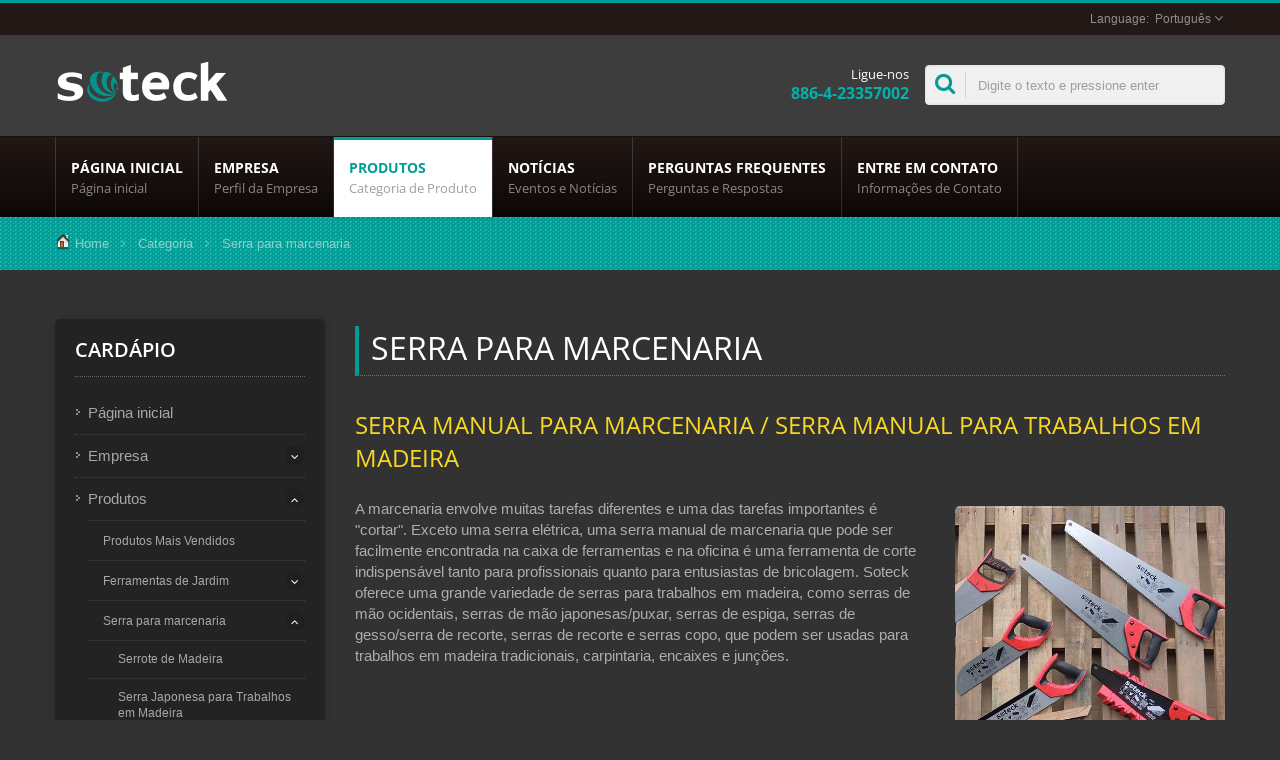

--- FILE ---
content_type: text/html; charset=UTF-8
request_url: https://www.soteck.com.tw/pt/category/CAT-Woodworking-Saw.html
body_size: 11967
content:
<!DOCTYPE html><html prefix="og: http://ogp.me/ns#" lang="pt" dir="ltr"><head><meta http-equiv="Content-Type" content="text/html; charset=utf-8" /><meta name="viewport" content="width=device-width,initial-scale=1.0"><title>Serra manual para marcenaria / Serra manual para trabalhos em madeira | Fornecimento OEM/ODM, Especificações &amp; MOQ | Soteck</title><meta
name="description" content="Serra de mão ocidental, Serra de mão de tração, Serra de espiga, Serra de gessoProjetado para uso profissional. Opções para dimensões, geometria (dente/borda, por exemplo, TPI), dureza &amp; revestimento, e embalagem. QC certificado ISO com rastreabilidade, suporte RoHS/REACH, amostras &amp; CAD. Solicite um orçamento de Soteck.A marcenaria envolve muitas tarefas diferentes e uma das tarefas importantes é &quot;cortar&quot;. Exceto uma serra elétrica, uma serra manual de marcenaria que pode ser facilmente encontrada na caixa de ferramentas e na oficina é uma ferramenta de corte indispensável tanto para profissionais quanto para entusiastas de bricolagem. Soteck oferece uma grande variedade de serras para trabalhos em madeira, como serras de mão ocidentais, serras de mão japonesas/puxar, serras de espiga, serras de gesso/serra de recorte, serras de recorte e serras copo, que podem ser usadas para trabalhos em madeira tradicionais, carpintaria, encaixes e junções." /><meta name="keywords" content="Serra para marcenaria, categorias de produtos, serras manuais, serras de poda, lâminas de serra tico-tico, ferramentas de corte, Soteck" /><meta name="copyright" content="Soteck Corporation" /><meta name="author" content="Ready-Market Online Corporation" /><meta name="rating" content="general" /><meta name="robots" content="index, follow" /><link rel="dns-prefetch" href="https://cdn.ready-market.com.tw"><link
rel="canonical" href="https://www.soteck.com.tw/pt/category/CAT-Woodworking-Saw.html" /><link rel="alternate" hreflang="en" href="https://www.soteck.com.tw/en/category/CAT-Woodworking-Saw.html" /><link rel="alternate" hreflang="es" href="https://www.soteck.com.tw/es/category/CAT-Woodworking-Saw.html" /><link rel="alternate" hreflang="pt" href="https://www.soteck.com.tw/pt/category/CAT-Woodworking-Saw.html" /><link rel="alternate" hreflang="fr" href="https://www.soteck.com.tw/fr/category/CAT-Woodworking-Saw.html" /><link
rel="alternate" hreflang="de" href="https://www.soteck.com.tw/de/category/CAT-Woodworking-Saw.html" /><link rel="alternate" hreflang="ru" href="https://www.soteck.com.tw/ru/category/CAT-Woodworking-Saw.html" /><link rel="alternate" hreflang="ar" href="https://www.soteck.com.tw/ar/category/CAT-Woodworking-Saw.html" /><link rel="alternate" hreflang="ja" href="https://www.soteck.com.tw/ja/category/CAT-Woodworking-Saw.html" /><link rel="alternate" hreflang="da" href="https://www.soteck.com.tw/da/category/CAT-Woodworking-Saw.html" /><link
rel="alternate" hreflang="fi" href="https://www.soteck.com.tw/fi/category/CAT-Woodworking-Saw.html" /><link rel="alternate" hreflang="sv" href="https://www.soteck.com.tw/sv/category/CAT-Woodworking-Saw.html" /><link rel="alternate" hreflang="it" href="https://www.soteck.com.tw/it/category/CAT-Woodworking-Saw.html" /><link rel="alternate" hreflang="la" href="https://www.soteck.com.tw/la/category/CAT-Woodworking-Saw.html" /><style>.fa-twitter:before {
            content: "𝕏" !important;
            font-size: 1.1em !important;
        }
        @media (max-width: 991px) {
            .single-product-details .elevateZoom-image { min-height: 450px; }
            .About-us-section .About-us-img-section .About-us-img { min-height: 450px; }
        }</style><link rel="preload" href="https://cdn.ready-market.com.tw/788980ae/Templates/pic/0288.jpg?v=8ed53a35" as="image" /><link
rel="preload" href="https://cdn.ready-market.com.tw/788980ae/Templates/pic/logo.png?v=df0f54a7" as="image" /><link rel="icon" href="/favicon.ico" type="image/x-icon" /><link rel="shortcut icon" href="/favicon.ico" type="image/x-icon" /><link rel="stylesheet" href="https://cdn.ready-market.com.tw/788980ae/readyscript/capps/pc2-p/min/?f=%2Freadyscript%2Fpc2-template%2FRTM-107-TW-ShuhDean%2Fcss%2Fbootstrap.rmmin.css&v=1943d330" /><link
rel="stylesheet" href="https://cdn.ready-market.com.tw/788980ae/readyscript/capps/pc2-p/min/?f=%2Freadyscript%2Fpc2-template%2FRTM-107-TW-ShuhDean%2Fcss%2Fresponsive.rmmin.css&v=63efefeb" /><link rel="stylesheet" href="https://cdn.ready-market.com.tw/788980ae/readyscript/capps/pc2-p/min/?f=%2Freadyscript%2Fpc2-template%2FRTM-107-TW-ShuhDean%2Filightbox%2Fsrc%2Fcss%2Filightbox.rmmin.css&v=fff5f1d6" /><link rel="stylesheet" href="https://cdn.ready-market.com.tw/788980ae/readyscript/capps/pc2-p/min/?f=%2Freadyscript%2Fpc2-template%2FRTM-107-TW-ShuhDean%2Fcss%2Fstyle.rmmin.css&v=9e3b66bc" /><link
rel="stylesheet" href="https://cdn.ready-market.com.tw/788980ae/readyscript/capps/pc2-p/min/?f=%2Freadyscript%2Fpc2-template%2FRTM-107-TW-ShuhDean%2Fcss%2FMyMedia.rmmin.css&v=0ad42b0d" /><link rel="stylesheet" href="https://cdn.ready-market.com.tw/788980ae/readyscript/capps/pc2-p/min/?f=%2Freadyscript%2Fpc2-template%2FRTM-107-TW-ShuhDean%2Fcss%2Fanimate.rmmin.css&v=4c35a690" /><link rel="stylesheet" href="https://cdn.ready-market.com.tw/788980ae/readyscript/capps/pc2-p/min/?f=%2Freadyscript%2Fpc2-template%2FRTM-107-TW-ShuhDean%2Fcss%2Fbootstrap-tabs.rmmin.css&v=b22ebc5b" /><link
href="//cdn.ready-market.com.tw/fonts/css?family=Open+Sans:400,300,600,700,800" rel="stylesheet" type="text/css" />
<!---[if lt IE 8]><div style='text-align:center'><a href="//www.microsoft.com/windows/internet-explorer/default.aspx?ocid=ie6_countdown_bannercode"><img src="//www.theie6countdown.com/img/upgrade.jpg"border="0"alt=""/></a></div>
<![endif]-->
<!---[if lt IE 9]><link href='//cdn.ready-market.com.tw/fonts/css?family=Open+Sans:400' rel='stylesheet' type='text/css' /><link href='//cdn.ready-market.com.tw/fonts/css?family=Open+Sans:300' rel='stylesheet' type='text/css' /><link
href='//cdn.ready-market.com.tw/fonts/css?family=Open+Sans:600' rel='stylesheet' type='text/css' /><link href='//cdn.ready-market.com.tw/fonts/css?family=Open+Sans:700' rel='stylesheet' type='text/css' /><link href='//cdn.ready-market.com.tw/fonts/css?family=Open+Sans:800' rel='stylesheet' type='text/css' /><link rel="stylesheet" href="css/ie.css" /> <script src="js/html5shiv.js"></script> <![endif]-->
<!---[if gte IE 9]><link rel="stylesheet" href="css/ie.css" />
<![endif]--> <script src="https://cdn.ready-market.com.tw/788980ae/readyscript/capps/pc2-p/min/?f=%2Freadyscript%2Fpc2-template%2FRTM-107-TW-ShuhDean%2Fjs%2Fjquery.rmmin.js&v=6d5d2183"></script> <LINK
REL="stylesheet" TYPE="text/css" href="/readyscript/capps/pc2-p/min/?f=%2Freadyscript%2Fpc2-template%2FRTM-107-TW-ShuhDean%2Fcss%2Frm-editor.rmmin.css%2C%2Freadyscript%2Fpc2-template%2FRTM-107-TW-ShuhDean%2Fcss%2Ftab.main-area.rmmin.css%2C%2Freadyscript%2Fpc2-template%2FRTM-107-TW-ShuhDean%2Fjs%2Ftablesaw%2Ftablesaw.rmmin.css%2C%2Freadyscript%2Fpc2-template%2FRTM-107-TW-ShuhDean%2Fcss%2Fjquery-confirm.rmmin.css%2C%2Freadyscript%2Fpc2-template%2FRTM-107-TW-ShuhDean%2Fcss%2Fbxslider.rmmin.css&v=3f5157aa" /><style type="text/css"></style><style>@media (max-width: 991px) {
          .single-product-details .elevateZoom-image { min-height: unset; }
          .About-us-section .About-us-img-section .About-us-img { min-height: unset; }
        }</style> <script type="application/ld+json">{"@context":"http://schema.org","@type":"BreadcrumbList","itemListElement":[{"@type":"ListItem","position":1,"item":{"@type":"WebPage","@id":"/pt/index/index.html","name":"Home"}},{"@type":"ListItem","position":2,"item":{"@type":"WebPage","@id":"/pt/category/index.html","name":"Categoria"}},[],{"@type":"ListItem","position":3,"item":{"@type":"WebPage","@id":"/pt/category/CAT-Woodworking-Saw.html","name":"Serra para marcenaria"}}]}</script> <meta property="og:site_name" content="Soteck Corporation" /><meta property="og:title" content="Serra manual para marcenaria / Serra manual para trabalhos em madeira | Fornecimento OEM/ODM, Especificações & MOQ | Soteck" /><meta
property="og:description" content="Serra de mão ocidental, Serra de mão de tração, Serra de espiga, Serra de gessoProjetado para uso profissional. Opções para dimensões, geometria (dente/borda, por exemplo, TPI), dureza &amp; revestimento, e embalagem. QC certificado ISO com rastreabilidade, suporte RoHS/REACH, amostras &amp; CAD. Solicite um orçamento de Soteck.A marcenaria envolve muitas tarefas diferentes e uma das tarefas importantes é &quot;cortar&quot;. Exceto uma serra elétrica, uma serra manual de marcenaria que pode ser facilmente encontrada na caixa de ferramentas e na oficina é uma ferramenta de corte indispensável tanto para profissionais quanto para entusiastas de bricolagem. Soteck oferece uma grande variedade de serras para trabalhos em madeira, como serras de mão ocidentais, serras de mão japonesas/puxar, serras de espiga, serras de gesso/serra de recorte, serras de recorte e serras copo, que podem ser usadas para trabalhos em madeira tradicionais, carpintaria, encaixes e junções." /><meta property="og:url" content="https://www.soteck.com.tw/pt/category/CAT-Woodworking-Saw.html" /><meta property="og:image" content="https://cdn.ready-market.com.tw/788980ae/Templates/pic/0288.jpg?v=8ed53a35" /><meta property="og:type" content="website" /><meta property="og:image:width" content="500" /><meta
property="og:image:height" content="500" /> <script async src="https://www.googletagmanager.com/gtag/js?id=G-TF9TWQQF3R"></script> <script>window.dataLayer = window.dataLayer || [];
    function gtag(){dataLayer.push(arguments);}
    gtag('js', new Date());
    gtag('config', 'G-TF9TWQQF3R');
    const urlParams = new URLSearchParams(window.location.search);
    const statusParam = urlParams.get('status');
    if (statusParam === 'inquiry-has-been-sent') {
        gtag('event', 'inquiry_has_been_sent');
    }
    const qParam = urlParams.get('q');
    if (qParam) {
        gtag('event', 'in_site_query', {'page_title': qParam});
    }</script>  <script async src="https://www.googletagmanager.com/gtag/js?id=AW-16721957562"></script> <script>window.dataLayer = window.dataLayer || [];
    function gtag(){dataLayer.push(arguments);}
    gtag('js', new Date());

    gtag('config', 'AW-16721957562');</script> </head><body class="wide_layout relative  w_xs_auto">
<header role="banner" class="header_2" dir="ltr"><div class="panel"><div class="container"><div class="clearfix">
<nav id="menu-nav"><div id="menu-button"> <i class="fa fa-align-justify"></i></div>
</nav><ul class="block_language clearfix "><li class="language">
<a
href="/pt/category/CAT-Woodworking-Saw.html" class="slct">
Português                </a><ul class="drop"><li><a href="/en/category/CAT-Woodworking-Saw.html">English</a></li><li><a href="/es/category/CAT-Woodworking-Saw.html">Español</a></li><li><a href="/pt/category/CAT-Woodworking-Saw.html">Português</a></li><li><a href="/fr/category/CAT-Woodworking-Saw.html">Français</a></li><li><a href="/de/category/CAT-Woodworking-Saw.html">Deutsch</a></li><li><a href="/ru/category/CAT-Woodworking-Saw.html">Русский</a></li><li><a
href="/ar/category/CAT-Woodworking-Saw.html">العربية</a></li><li><a href="/ja/category/CAT-Woodworking-Saw.html">日本語</a></li><li><a href="/da/category/CAT-Woodworking-Saw.html">Dansk</a></li><li><a href="/fi/category/CAT-Woodworking-Saw.html">Suomen</a></li><li><a href="/sv/category/CAT-Woodworking-Saw.html">Svenska</a></li><li><a href="/it/category/CAT-Woodworking-Saw.html">Italiano</a></li><li><a href="/la/category/CAT-Woodworking-Saw.html">Latine</a></li></ul>
<input type="hidden" id="select" /></li></ul></div></div></div><div
class="header_top"><div class="container"><div class="navbar navbar_ clearfix"><div class="navbar-inner"><div class="brand"><a href="/pt/index.html"><img
src="https://cdn.ready-market.com.tw/788980ae/Templates/pic/logo.png?v=df0f54a7"  alt="Soteck Corporation - Soteck - Um fabricante profissional de uma ampla variedade de serras manuais de alta qualidade: serras de poda, serras manuais, serras de arco, facas utilitárias, tesouras de poda."  />
<span>Soteck Corporation - Todas as lâminas de serras manuais são feitas com material de aço japonês de alta qualidade, componentes plásticos que atendem a todos os requisitos de PAHS e Reach.</span></a></div><div
class="rmLogoDesc" id="rmPageDesc"><h1>
Serra manual para marcenaria / Serra manual para trabalhos em madeira | Fornecimento OEM/ODM, Especificações & MOQ | Soteck</h1><p>
Serra de mão ocidental, Serra de mão de tração, Serra de espiga, Serra de gessoProjetado para uso profissional. Opções para dimensões, geometria (dente/borda, por exemplo, TPI), dureza &amp; revestimento, e embalagem. QC certificado ISO com rastreabilidade, suporte RoHS/REACH, amostras &amp; CAD. Solicite um orçamento de Soteck.A marcenaria envolve muitas tarefas diferentes e uma das tarefas importantes é "cortar". Exceto uma serra elétrica, uma serra manual de marcenaria que pode ser facilmente encontrada na caixa de ferramentas e na oficina é uma ferramenta de corte indispensável tanto para profissionais quanto para entusiastas de bricolagem. Soteck oferece uma grande variedade de serras para trabalhos em madeira, como serras de mão ocidentais, serras de mão japonesas/puxar, serras de espiga, serras de gesso/serra de recorte, serras de recorte e serras copo, que podem ser usadas para trabalhos em madeira tradicionais, carpintaria, encaixes e junções.</p></div><div
class="phone-div">
Ligue-nos                       <strong> 886-4-23357002</strong></div><form id="form-search" method="get" action="/pt/search/index.html">
<span></span>
<input name="q" type="text" onFocus="if(this.value =='Digite o texto e pressione enter' ) this.value=''" onBlur="if(this.value=='') this.value='Digite o texto e pressione enter'" value="Digite o texto e pressione enter" />
<input type="hidden" name="type" value="all" /></form></div></div></div><div class="main-menu"><div><div class="container"><div
class="nav-collapse nav-collapse_ collapse">
<button id="menu_button"><i class="fa fa-align-justify"></i></button><ul class="nav sf-menu clearfix"><li class=" "><a href="/pt/page/home.html"  >Página inicial
<em>Página inicial</em>
</a></li><li class=" sub-menu"><a href="/pt/page/about-us.html"  >Empresa
<em>Perfil da Empresa</em>
</a><ul><li><a href="/pt/page/company-profile.html" alt="Sobre Soteck"  >Sobre Soteck
</a></li><li><a href="/pt/page/Core-Values.html" alt="Valores Fundamentais"  >Valores Fundamentais
</a></li><li><a
href="/pt/page/Equipment.html" alt="Equipamento"  >Equipamento
</a></li><li><a href="/pt/page/Quality-Control.html" alt="Controle de Qualidade"  >Controle de Qualidade
</a></li><li><a href="/pt/page/Management.html" alt="Gestão"  >Gestão
</a></li><li><a href="/pt/page/Service-Process.html" alt="Processo de Serviço"  >Processo de Serviço
</a></li><li><a href="/pt/page/Privacy_Policy_Statement.html" alt="Privacy Policy"  >Privacy Policy
</a></li></ul></li><li class="active sub-menu">
<a
href="/pt/category/index.html">Produtos        <em>Categoria de Produto</em>
</a><ul><li class=""><a href="/pt/category/CAT-Best-Selling-Products.html"  alt="Produtos Mais Vendidos">Produtos Mais Vendidos</a></li><li class="sub-menu"><a href="/pt/category/CAT-Garden-Tools.html"  alt="Ferramentas de Jardim">Ferramentas de Jardim</a><ul><li><a href="/pt/category/CAT-Garden-Pruning-Saw.html"  alt="Serra de Poda de Jardim">Serra de Poda de Jardim</a></li><li><a
href="/pt/category/CAT-Garden-Folding-Saw.html"  alt="Serra dobrável para jardinagem">Serra dobrável para jardinagem</a></li><li><a href="/pt/category/CAT-Garden-Tree-Pruner.html"  alt="Aparador de Árvores para Jardim">Aparador de Árvores para Jardim</a></li><li><a href="/pt/category/CAT-Garden-Pole-Saw.html"  alt="Serra de Poda de Jardim">Serra de Poda de Jardim</a></li><li><a href="/pt/category/CAT-Garden-Utility-Knife.html"  alt="Faca utilitária de jardim">Faca utilitária de jardim</a></li><li><a
href="/pt/category/CAT-Garden-Pruning-Shear.html"  alt="Tesoura de poda de jardim">Tesoura de poda de jardim</a></li></ul></li><li class="sub-menu"><a href="/pt/category/CAT-Woodworking-Saw.html"  alt="Serra para marcenaria">Serra para marcenaria</a><ul><li><a href="/pt/category/CAT-Woodworking-Hand-Saw.html"  alt="Serrote de Madeira">Serrote de Madeira</a></li><li><a href="/pt/category/CAT-Woodworking-Japanese-Saw.html"  alt="Serra Japonesa para Trabalhos em Madeira">Serra Japonesa para Trabalhos em Madeira</a></li><li><a
href="/pt/category/CAT-Woodworking-Tenon-Saw.html"  alt="Serra de Espiga para Marcenaria">Serra de Espiga para Marcenaria</a></li><li><a href="/pt/category/CAT-Woodworking-Drywall-Saw.html"  alt="Serra de gesso para marcenaria">Serra de gesso para marcenaria</a></li><li><a href="/pt/category/CAT-Woodworking-Coping-Saw.html"  alt="Serra de Recortes para Marcenaria">Serra de Recortes para Marcenaria</a></li><li><a href="/pt/category/CAT-Woodworking-Hole-Saw.html"  alt="Serra Copo para Marcenaria">Serra Copo para Marcenaria</a></li></ul></li><li class="sub-menu"><a
href="/pt/category/CAT-Metal-Cutting-Saw.html"  alt="Serra de Corte de Metal">Serra de Corte de Metal</a><ul><li><a href="/pt/category/CAT-Metal-Cutting-Hacksaw.html"  alt="Serra de corte de metal">Serra de corte de metal</a></li><li><a href="/pt/category/CAT-Metal-Cutting-Junior-Hacksaw.html"  alt="Serra de arco para corte de metal júnior">Serra de arco para corte de metal júnior</a></li><li><a href="/pt/category/CAT-Metal-Cutting-Hacksaw-Blade.html"  alt="Lâmina de serra para corte de metal">Lâmina de serra para corte de metal</a></li></ul></li><li class="sub-menu"><a
href="/pt/category/CAT-Special-Cutting-Tools.html"  alt="Ferramentas de Corte Especiais">Ferramentas de Corte Especiais</a><ul><li><a href="/pt/category/CAT-Special-Cutting-Tools-Knife.html"  alt="Ferramentas Especiais de Corte - Faca">Ferramentas Especiais de Corte - Faca</a></li><li><a href="/pt/category/CAT-Special-Cutting-Tools-Saw.html"  alt="Ferramentas de Corte Especiais - Serra">Ferramentas de Corte Especiais - Serra</a></li></ul></li></ul></li><li class=" sub-menu">
<a href="/pt/news/index.html">Notícias        <em>Eventos e Notícias</em>
</a><ul><li class=""><a
href="/pt/news/Soteck-news-2024-01.html"  alt="Soteck para Apresentar Novos Produtos na Exposição de Colônia de 2024">Soteck para Apresentar Novos Produtos na Exposição de Colônia de 2024</a></li><li class=""><a href="/pt/news/Soteck-news-2023-01.html"  alt="Feira de Hardware de Taiwan 2023">Feira de Hardware de Taiwan 2023</a></li><li class=""><a href="/pt/news/Soteck-news-2021-01.html"  alt="A Feira de Carton da primavera de 2021">A Feira de Carton da primavera de 2021</a></li><li class=""><a
href="/pt/news/Soteck-news-2020-03.html"  alt="Torcendo para nossa equipe patrocinada &quot;Equipe de Beisebol Dongshan Green Frog&quot;">Torcendo para nossa equipe patrocinada "Equipe de Beisebol Dongshan Green Frog"</a></li></ul></li><li class=" sub-menu">
<a href="/pt/faq/index.html">Perguntas Frequentes        <em>Perguntas e Respostas</em>
</a><ul><li class=""><a href="/pt/faq/Soteck-faq-01.html"  alt="Informações Gerais">Informações Gerais</a></li><li class=""><a href="/pt/faq/Soteck-faq-02.html"  alt="Amostra">Amostra</a></li><li class=""><a href="/pt/faq/Soteck-faq-03.html"  alt="Personalizado">Personalizado</a></li><li
class=""><a href="/pt/faq/Soteck-faq-04.html"  alt="Pedido e Remessa">Pedido e Remessa</a></li><li class=""><a href="/pt/faq/Soteck-faq-05.html"  alt="Conhecimento e Tecnologia">Conhecimento e Tecnologia</a></li></ul></li><li class=" "><a href="/pt/page/contact-info.html"  >Entre em Contato
<em>Informações de Contato</em>
</a></li></ul></div></div></div></div></div>
</header><div class="row-title" sid="breadcrumb"><div class="container"><div
class="rmBCDesc rmsb-nn" id="rmcategoryDesc"><h1>
Serra manual para marcenaria / Serra manual para trabalhos em madeira</h1><h2>
Especificações de Desempenho, Informações OEM/ODM e de Aquisição</h2></div><div id="breadcrumb" class="breadcrumb">
<span><a href="/pt/index.html">Home</a></span>  <i class="fa fa-angle-right"></i>  	<span><a href="/pt/category/index.html">Categoria</a></span>  <i class="fa fa-angle-right"></i>    	Serra para marcenaria</div></div></div><div id="content"><div class="content-div"><div class="container"><div
class="row"><div class="span3 hidden-phone"><div class="col-left"><div class="block-widget v_space category" id="Mod123" sid="side-3"><h4 class="heading-h4 m_bottom_15">Cardápio</h4><div class="module-ct"><ul id="accordion" class="list"><li class="level0   ">
<a class="screenshot" href="/pt/page/home.html"  >Página inicial</a></li><li class="level0   parent">
<a class="screenshot" href="/pt/page/about-us.html"  >Empresa</a>
<span
class="VmArrowdown idCatSubcat close collapsed button_type_11 bg_light_color_1 t_align_c f_size_ex_large bg_cs_hover r_corners d_inline_middle bg_tr tr_all_hover qv_btn_single_prev"><i class="fa fa-angle-down"></i></span><ul class="level1" style="display: none;"><li class="level1 VmClose">
<a class="screenshot" href="/pt/page/company-profile.html" alt="Sobre Soteck"  >Sobre Soteck</a></li><li class="level1 VmClose">
<a class="screenshot" href="/pt/page/Core-Values.html" alt="Valores Fundamentais"  >Valores Fundamentais</a></li><li class="level1 VmClose">
<a class="screenshot" href="/pt/page/Equipment.html" alt="Equipamento"  >Equipamento</a></li><li class="level1 VmClose">
<a
class="screenshot" href="/pt/page/Quality-Control.html" alt="Controle de Qualidade"  >Controle de Qualidade</a></li><li class="level1 VmClose">
<a class="screenshot" href="/pt/page/Management.html" alt="Gestão"  >Gestão</a></li><li class="level1 VmClose">
<a class="screenshot" href="/pt/page/Service-Process.html" alt="Processo de Serviço"  >Processo de Serviço</a></li><li class="level1 VmClose">
<a class="screenshot" href="/pt/page/Privacy_Policy_Statement.html" alt="Privacy Policy"  >Privacy Policy</a></li></ul></li><li class="level0 active parent">
<a
class="screenshot" href="/pt/category/index.html">Produtos</a>
<span class="VmArrowdown idCatSubcat close collapsed button_type_11 bg_light_color_1 t_align_c f_size_ex_large bg_cs_hover r_corners d_inline_middle bg_tr tr_all_hover qv_btn_single_prev"><i class="fa fa-angle-down"></i></span><ul class="level1" style="display: none;"><li class="level1 VmClose  ">
<a class="screenshot" href="/pt/category/CAT-Best-Selling-Products.html"  alt="Produtos Mais Vendidos">Produtos Mais Vendidos</a></li><li class="level1 VmClose  parent">
<a
class="screenshot" href="/pt/category/CAT-Garden-Tools.html"  alt="Ferramentas de Jardim">Ferramentas de Jardim</a>
<span class="VmArrowdown idCatSubcat close collapsed button_type_11 bg_light_color_1 t_align_c f_size_ex_large bg_cs_hover r_corners d_inline_middle bg_tr tr_all_hover qv_btn_single_prev"><i class="fa fa-angle-down"></i></span><ul class="level2" style="display: none;"><li class="level2 VmClose">
<a class="screenshot" href="/pt/category/CAT-Garden-Pruning-Saw.html"  alt="Serra de Poda de Jardim">Serra de Poda de Jardim</a></li><li class="level2 VmClose">
<a
class="screenshot" href="/pt/category/CAT-Garden-Folding-Saw.html"  alt="Serra dobrável para jardinagem">Serra dobrável para jardinagem</a></li><li class="level2 VmClose">
<a class="screenshot" href="/pt/category/CAT-Garden-Tree-Pruner.html"  alt="Aparador de Árvores para Jardim">Aparador de Árvores para Jardim</a></li><li class="level2 VmClose">
<a class="screenshot" href="/pt/category/CAT-Garden-Pole-Saw.html"  alt="Serra de Poda de Jardim">Serra de Poda de Jardim</a></li><li class="level2 VmClose">
<a
class="screenshot" href="/pt/category/CAT-Garden-Utility-Knife.html"  alt="Faca utilitária de jardim">Faca utilitária de jardim</a></li><li class="level2 VmClose">
<a class="screenshot" href="/pt/category/CAT-Garden-Pruning-Shear.html"  alt="Tesoura de poda de jardim">Tesoura de poda de jardim</a></li></ul></li><li class="level1 VmClose active parent">
<a class="screenshot" href="/pt/category/CAT-Woodworking-Saw.html"  alt="Serra para marcenaria">Serra para marcenaria</a>
<span
class="VmArrowdown idCatSubcat close collapsed button_type_11 bg_light_color_1 t_align_c f_size_ex_large bg_cs_hover r_corners d_inline_middle bg_tr tr_all_hover qv_btn_single_prev"><i class="fa fa-angle-down"></i></span><ul class="level2" style="display: none;"><li class="level2 VmClose">
<a class="screenshot" href="/pt/category/CAT-Woodworking-Hand-Saw.html"  alt="Serrote de Madeira">Serrote de Madeira</a></li><li class="level2 VmClose">
<a class="screenshot" href="/pt/category/CAT-Woodworking-Japanese-Saw.html"  alt="Serra Japonesa para Trabalhos em Madeira">Serra Japonesa para Trabalhos em Madeira</a></li><li class="level2 VmClose">
<a
class="screenshot" href="/pt/category/CAT-Woodworking-Tenon-Saw.html"  alt="Serra de Espiga para Marcenaria">Serra de Espiga para Marcenaria</a></li><li class="level2 VmClose">
<a class="screenshot" href="/pt/category/CAT-Woodworking-Drywall-Saw.html"  alt="Serra de gesso para marcenaria">Serra de gesso para marcenaria</a></li><li class="level2 VmClose">
<a class="screenshot" href="/pt/category/CAT-Woodworking-Coping-Saw.html"  alt="Serra de Recortes para Marcenaria">Serra de Recortes para Marcenaria</a></li><li class="level2 VmClose">
<a
class="screenshot" href="/pt/category/CAT-Woodworking-Hole-Saw.html"  alt="Serra Copo para Marcenaria">Serra Copo para Marcenaria</a></li></ul></li><li class="level1 VmClose  parent">
<a class="screenshot" href="/pt/category/CAT-Metal-Cutting-Saw.html"  alt="Serra de Corte de Metal">Serra de Corte de Metal</a>
<span class="VmArrowdown idCatSubcat close collapsed button_type_11 bg_light_color_1 t_align_c f_size_ex_large bg_cs_hover r_corners d_inline_middle bg_tr tr_all_hover qv_btn_single_prev"><i class="fa fa-angle-down"></i></span><ul class="level2" style="display: none;"><li
class="level2 VmClose">
<a class="screenshot" href="/pt/category/CAT-Metal-Cutting-Hacksaw.html"  alt="Serra de corte de metal">Serra de corte de metal</a></li><li class="level2 VmClose">
<a class="screenshot" href="/pt/category/CAT-Metal-Cutting-Junior-Hacksaw.html"  alt="Serra de arco para corte de metal júnior">Serra de arco para corte de metal júnior</a></li><li class="level2 VmClose">
<a
class="screenshot" href="/pt/category/CAT-Metal-Cutting-Hacksaw-Blade.html"  alt="Lâmina de serra para corte de metal">Lâmina de serra para corte de metal</a></li></ul></li><li class="level1 VmClose  parent">
<a class="screenshot" href="/pt/category/CAT-Special-Cutting-Tools.html"  alt="Ferramentas de Corte Especiais">Ferramentas de Corte Especiais</a>
<span class="VmArrowdown idCatSubcat close collapsed button_type_11 bg_light_color_1 t_align_c f_size_ex_large bg_cs_hover r_corners d_inline_middle bg_tr tr_all_hover qv_btn_single_prev"><i class="fa fa-angle-down"></i></span><ul
class="level2" style="display: none;"><li class="level2 VmClose">
<a class="screenshot" href="/pt/category/CAT-Special-Cutting-Tools-Knife.html"  alt="Ferramentas Especiais de Corte - Faca">Ferramentas Especiais de Corte - Faca</a></li><li class="level2 VmClose">
<a class="screenshot" href="/pt/category/CAT-Special-Cutting-Tools-Saw.html"  alt="Ferramentas de Corte Especiais - Serra">Ferramentas de Corte Especiais - Serra</a></li></ul></li></ul></li><li class="level0  parent">
<a
class="screenshot" href="/pt/news/index.html">Notícias</a>
<span class="VmArrowdown idCatSubcat close collapsed button_type_11 bg_light_color_1 t_align_c f_size_ex_large bg_cs_hover r_corners d_inline_middle bg_tr tr_all_hover qv_btn_single_prev"><i class="fa fa-angle-down"></i></span><ul class="level1" style="display: none;"><li class="level1 VmClose  ">
<a
class="screenshot" href="/pt/news/Soteck-news-2024-01.html"  alt="Soteck para Apresentar Novos Produtos na Exposição de Colônia de 2024">Soteck para Apresentar Novos Produtos na Exposição de Colônia de 2024</a></li><li class="level1 VmClose  ">
<a class="screenshot" href="/pt/news/Soteck-news-2023-01.html"  alt="Feira de Hardware de Taiwan 2023">Feira de Hardware de Taiwan 2023</a></li><li class="level1 VmClose  ">
<a class="screenshot" href="/pt/news/Soteck-news-2021-01.html"  alt="A Feira de Carton da primavera de 2021">A Feira de Carton da primavera de 2021</a></li><li class="level1 VmClose  ">
<a
class="screenshot" href="/pt/news/Soteck-news-2020-03.html"  alt="Torcendo para nossa equipe patrocinada &quot;Equipe de Beisebol Dongshan Green Frog&quot;">Torcendo para nossa equipe patrocinada "Equipe de Beisebol Dongshan Green Frog"</a></li></ul></li><li class="level0  parent">
<a class="screenshot" href="/pt/faq/index.html">Perguntas Frequentes</a>
<span class="VmArrowdown idCatSubcat close collapsed button_type_11 bg_light_color_1 t_align_c f_size_ex_large bg_cs_hover r_corners d_inline_middle bg_tr tr_all_hover qv_btn_single_prev"><i class="fa fa-angle-down"></i></span><ul class="level1" style="display: none;"><li class="level1 VmClose  ">
<a
class="screenshot" href="/pt/faq/Soteck-faq-01.html"  alt="Informações Gerais">Informações Gerais</a></li><li class="level1 VmClose  ">
<a class="screenshot" href="/pt/faq/Soteck-faq-02.html"  alt="Amostra">Amostra</a></li><li class="level1 VmClose  ">
<a class="screenshot" href="/pt/faq/Soteck-faq-03.html"  alt="Personalizado">Personalizado</a></li><li class="level1 VmClose  ">
<a class="screenshot" href="/pt/faq/Soteck-faq-04.html"  alt="Pedido e Remessa">Pedido e Remessa</a></li><li class="level1 VmClose  ">
<a
class="screenshot" href="/pt/faq/Soteck-faq-05.html"  alt="Conhecimento e Tecnologia">Conhecimento e Tecnologia</a></li></ul></li><li class="level0   ">
<a class="screenshot" href="/pt/page/contact-info.html"  >Entre em Contato</a></li></ul></div></div><h4  class="heading-h4" >Melhor venda</h4><div class="clearfix carousel-8 carousel" sid="side-1" dir="ltr"><div class="div-control"  style="top:-80px;" ><div id="side-1-next" class="prev-slide prev-8"></div><div id="side-1-prev" class="next-slide next-8"></div></div><ul id="side-1-carousel" class="clearfix "><li><div
class="box-work">
<figure><a  href="/pt/product/7inch-180mm-Triple-Ground-Teeth-Folding-Saw/garden-folding-saw_YU-9561.html">
<img src="https://cdn.ready-market.com.tw/788980ae/Templates/pic/m/9561 folding pruning handsaw with 3 phase teeth.jpg?v=ddb46ef3" alt="Serra de poda dobrável com dentes em 3 fases"></a></figure>
<span> <strong><a href="/pt/product/7inch-180mm-Triple-Ground-Teeth-Folding-Saw/garden-folding-saw_YU-9561.html">Serra de poda dobrável com dentes em 3 fases</a></strong>
<i><a
href="/pt/product/7inch-180mm-Triple-Ground-Teeth-Folding-Saw/garden-folding-saw_YU-9561.html"></a></i> </span></div></li><li><div class="box-work">
<figure><a  href="/pt/product/12inch-300mm-High-Tension-Hacksaw/metal-cutting-hacksaw_YU-9665Bi.html">
<img src="https://cdn.ready-market.com.tw/788980ae/Templates/pic/m/9665 hacksaw frame with HSS bimetal blade.jpg?v=b238ffa0" alt="Serra de arco com lâmina bimetálica HSS"></a></figure>
<span> <strong><a
href="/pt/product/12inch-300mm-High-Tension-Hacksaw/metal-cutting-hacksaw_YU-9665Bi.html">Serra de arco com lâmina bimetálica HSS</a></strong>
<i><a  href="/pt/product/12inch-300mm-High-Tension-Hacksaw/metal-cutting-hacksaw_YU-9665Bi.html"></a></i> </span></div></li><li><div class="box-work">
<figure><a  href="/pt/product/2PC-Rapid-Japanese-Saw-Set/woodworking-japanese-saw_YU-1860-2.html">
<img
src="https://cdn.ready-market.com.tw/788980ae/Templates/pic/m/1860 japanese pull handsaw with replaced blade.jpg?v=449dfe1d" alt="serra manual japonesa com lâmina substituída"></a></figure>
<span> <strong><a href="/pt/product/2PC-Rapid-Japanese-Saw-Set/woodworking-japanese-saw_YU-1860-2.html">serra manual japonesa com lâmina substituída</a></strong>
<i><a  href="/pt/product/2PC-Rapid-Japanese-Saw-Set/woodworking-japanese-saw_YU-1860-2.html"></a></i> </span></div></li></ul></div><div class="block-widget extra" sid="side-2"><div style="clear: both;display:block;_height:1%;"></div><div
class="rm-oesu"><h2>Especificações de Desempenho, Informações OEM/ODM e de Aquisição</h2><p>O Serra de mão ocidental, Serra de mão de tração, Serra de espiga, Serra de gesso da Soteck é projetado para resultados de nível de engenharia, combinando geometria precisa e materiais robustos para desempenho consistente em ambientes de campo e oficina.</p><p>Configure para sua aplicação: dimensões, geometria (dente/borda—por exemplo, TPI ou moagem), dureza &amp; revestimento, estilos de cabo/quadro e embalagem. Fornecemos QA ISO 9001, rastreabilidade de lote, documentação RoHS/REACH, amostras, arquivos CAD e relatórios de teste.</p><p>Simplifique a aquisição com personalização OEM/ODM, rotulagem privada, prazos de entrega previsíveis e MOQs claros. Engaje nossos engenheiros para alinhar especificações e metas de custo para seu cronograma de produção.</p><div
id="rm-oesulink">Soteck convida você a explorar nosso <a href="/pt/search/index.html?q=Serra%20de%20poda&type=all">Serra de poda</a>, <a href="/pt/search/index.html?q=Serra%20dobr%C3%A1vel&type=all">Serra dobrável</a>, <a href="/pt/search/index.html?q=Faca%20utilit%C3%A1ria&type=all">Faca utilitária</a>, <a href="/pt/search/index.html?q=Podador%20de%20%C3%A1rvores&type=all">Podador de árvores</a>, <a
href="/pt/search/index.html?q=Podador%20de%20poste%20de%20%C3%A1rvore&type=all">Podador de poste de árvore</a>, <a href="/pt/search/index.html?q=Podador%20manual&type=all">Podador manual</a>, <a href="/pt/search/index.html?q=Serra%20de%20poda&type=all">Serra de poda</a>, <a href="/pt/search/index.html?q=Serra%20manual&type=all">Serra manual</a>, <a href="/pt/search/index.html?q=Serra%20Japonesa&type=all">Serra Japonesa</a>, <a href="/pt/search/index.html?q=Serra%20de%20Espiga&type=all">Serra de Espiga</a>, <a
href="/pt/search/index.html?q=Serra%20de%20Recortes&type=all">Serra de Recortes</a>, <a href="/pt/search/index.html?q=Conjunto%20de%20Serras%20Copo&type=all">Conjunto de Serras Copo</a>, <a href="/pt/search/index.html?q=Serra%20de%20Arco%20Junior&type=all">Serra de Arco Junior</a>, <a href="/pt/search/index.html?q=Serra%20de%20Tens%C3%A3o&type=all">Serra de Tensão</a>, <a href="/pt/search/index.html?q=L%C3%A2minas%20de%20Serra%20de%20Arco&type=all">Lâminas de Serra de Arco</a>, <a
href="/pt/search/index.html?q=Serra%20manual&type=all">Serra manual</a> de alta qualidade.<a href="/pt/page/contact-info.html" onclick="javascript: pageTracker._trackPageview('/track_oesu_click/contactus');">Entre em Contato</a> para mais detalhes!</div><div style="clear: both;display:block;_height:1%;"></div></div></div></div></div><div class="span9"><h3 class="name">Serra para marcenaria</h3><h3 class="name_title">Serra manual para marcenaria / Serra manual para trabalhos em madeira</h3><div  class="rm-right span3 cls_image" >
<a
href="https://cdn.ready-market.com.tw/788980ae/Templates/pic/0288.jpg?v=8ed53a35" target="_blank" rel="image" data-caption="Serra de mão ocidental, Serra de mão de tração, Serra de espiga, Serra de gesso" title="Serra de mão ocidental, Serra de mão de tração, Serra de espiga, Serra de gesso">
<img src="https://cdn.ready-market.com.tw/788980ae/Templates/pic/0288.jpg?v=8ed53a35" alt="Serra de mão ocidental, Serra de mão de tração, Serra de espiga, Serra de gesso"/></a><br />
<span >Serra de mão ocidental, Serra de mão de tração, Serra de espiga, Serra de gesso</span></div><p
class="txt-2">A marcenaria envolve muitas tarefas diferentes e uma das tarefas importantes é "cortar". Exceto uma serra elétrica, uma serra manual de marcenaria que pode ser facilmente encontrada na caixa de ferramentas e na oficina é uma ferramenta de corte indispensável tanto para profissionais quanto para entusiastas de bricolagem. Soteck oferece uma grande variedade de serras para trabalhos em madeira, como serras de mão ocidentais, serras de mão japonesas/puxar, serras de espiga, serras de gesso/serra de recorte, serras de recorte e serras copo, que podem ser usadas para trabalhos em madeira tradicionais, carpintaria, encaixes e junções.</p><div
class="clearfix"></div><div class="m_top_10 list_grid v_list" sid="main-area-category-list"><div class="poduct_wrap"><ul class="row v_index"><li class="span3"><div class="block-product">
<figure class="box-product" style="width:20%;">
<a  class="img-product" href="/pt/category/CAT-Woodworking-Hand-Saw.html">
<img
alt="Serrote de Madeira - Fornecedores de serras manuais para cortar madeira dura, madeira macia e plástico" src="https://cdn.ready-market.com.tw/788980ae/Templates/pic/m/02-188.jpg?v=fab73eb4">
</a>
</figure><div class="v_space2 v_list_block" style="width:70%;"><h5 class="m_bottom_15 txt_trans">
<a  href="/pt/category/CAT-Woodworking-Hand-Saw.html">
Serrote de Madeira                                </a></h5><h6  class="m_bottom_15 v_text_blue" >Fornecedor de serra manual para carpinteiros, artesãos e entusiastas do faça você mesmo</h6><hr
class="m_bottom_15 m_t_no_space" /><p>Serras manuais são ferramentas de corte essenciais para entusiastas de bricolagem ou profissionais como artesãos ou carpinteiros que estão envolvidos em tarefas de marcenaria, carpintaria e marcenaria. Serras manuais são comumente usadas para cortar madeira dura, madeira macia e plástico. Soteck, um produtor de serras manuais em Taiwan, oferece muitos tipos de serras manuais para escolha. Quer você queira cortes simples e rápidos em madeira ou tenha um propósito específico de corte de madeira, escolher serras manuais da Soteck permitirá que você encare seu trabalho de corte de madeira de forma fácil e prazerosa.
 
Seja você um faça-você-mesmo ou um profissional como um artesão ou carpinteiro, uma serra manual é uma ferramenta de corte importante que você deve ter em sua caixa de ferramentas ou oficina quando tiver tarefas de marcenaria ou carpintaria. Soteck oferece as melhores serras manuais com diferentes tipos, tamanhos, formatos de dentes e quantidade de dentes para marcenaria e carpintaria. Quer você queira usar uma serra manual para um propósito específico ou apenas para cortes simples, selecionar uma serra manual da Soteck permitirá que você tenha uma experiência agradável, acessível e simples.</p><hr
class="m_bottom_15 m_t_no_space" /><div class="m_ls_bottom_10"></div></div></div></li><li class="span3"><div class="block-product">
<figure class="box-product" style="width:20%;">
<a  class="img-product" href="/pt/category/CAT-Woodworking-Japanese-Saw.html">
<img alt="Serra Japonesa para Trabalhos em Madeira - Fabricante de Serras Japonesas para Cortes Retos e Finos" src="https://cdn.ready-market.com.tw/788980ae/Templates/pic/m/02-288.jpg?v=bd0248f1">
</a>
</figure><div
class="v_space2 v_list_block" style="width:70%;"><h5 class="m_bottom_15 txt_trans">
<a  href="/pt/category/CAT-Woodworking-Japanese-Saw.html">
Serra Japonesa para Trabalhos em Madeira                                </a></h5><h6  class="m_bottom_15 v_text_blue" >Fabricante de Serra de Puxar</h6><hr
class="m_bottom_15 m_t_no_space" /><p>As principais características de uma serra japonesa são suas lâminas mais finas e ação de puxar, por isso uma serra japonesa também é chamada de serra de puxar. Cortar no movimento de puxar, o que significa usar golpes mais suaves, pode economizar esforço dos usuários e melhorar o controle, tornando muito mais fácil para os usuários obterem cortes retos e delicados. Serras de tração são ideais para cortar madeira dura e macia. Serras japonesas fabricadas pela Soteck, um produtor japonês de serras, vêm em diferentes formas e tamanhos. Selecionar as serras japonesas da Soteck realmente atende às suas necessidades de cortes precisos.</p><hr
class="m_bottom_15 m_t_no_space" /><div class="m_ls_bottom_10"></div></div></div></li><li class="span3"><div class="block-product">
<figure class="box-product" style="width:20%;">
<a  class="img-product" href="/pt/category/CAT-Woodworking-Tenon-Saw.html">
<img alt="Serra de Espiga para Marcenaria - Serra para fabricante de Juntas de Mortise e Tenon" src="https://cdn.ready-market.com.tw/788980ae/Templates/pic/m/02-388.jpg?v=84588a91">
</a>
</figure><div
class="v_space2 v_list_block" style="width:70%;"><h5 class="m_bottom_15 txt_trans">
<a  href="/pt/category/CAT-Woodworking-Tenon-Saw.html">
Serra de Espiga para Marcenaria                                </a></h5><h6  class="m_bottom_15 v_text_blue" >Serra de Costas para fabricante de Carpintaria e Marcenaria</h6><hr
class="m_bottom_15 m_t_no_space" /><p>Uma serra de espiga, também chamada de serra de costas, é comumente usada no corte de espigas para encaixes de mortise e tenon. Uma serra de espiga apresenta uma espinha rígida ao longo da parte de trás da lâmina, permitindo um melhor controle. Uma serra de espiga é projetada para serrar em madeiras duras e macias. Soteck, um fabricante de serras de espiga em Taiwan, produz serras de espiga de alta qualidade para carpintaria e marcenaria. 'Soteck' serrote de espiga ajuda aqueles que desejam criar um acabamento fino em móveis a fazer cortes retos e precisos sem esforço.</p><hr
class="m_bottom_15 m_t_no_space" /><div class="m_ls_bottom_10"></div></div></div></li><li class="span3"><div class="block-product">
<figure class="box-product" style="width:20%;">
<a  class="img-product" href="/pt/category/CAT-Woodworking-Drywall-Saw.html">
<img alt="Serra de gesso para marcenaria - Serras de gesso para corte de placas de parede" src="https://cdn.ready-market.com.tw/788980ae/Templates/pic/m/02-488.jpg?v=28b2225c">
</a>
</figure><div
class="v_space2 v_list_block" style="width:70%;"><h5 class="m_bottom_15 txt_trans">
<a  href="/pt/category/CAT-Woodworking-Drywall-Saw.html">
Serra de gesso para marcenaria                                </a></h5><h6  class="m_bottom_15 v_text_blue" >Serra de furo de fechadura, serra de corte, serra de parede, serra de corte, fornecedor de serra de placa de gesso</h6><hr
class="m_bottom_15 m_t_no_space" /><p>Uma serra de gesso, também chamada de serra Jab, é ideal para cortar gesso, placas de parede, compensado, gesso acartonado e outros materiais de construção. As serras de gesso são mais comumente usadas para cortar buracos em paredes e tetos internos para tomadas elétricas e interruptores. Sua lâmina longa e pontiaguda pode ser perfurada no meio de uma parede de gesso para iniciar um corte sem precisar começar a partir da borda. Soteck, um produtor de serras para gesso em Taiwan, oferece várias serras para gesso para cortar linhas curvas e retas de forma rápida e fácil.</p><hr
class="m_bottom_15 m_t_no_space" /><div class="m_ls_bottom_10"></div></div></div></li><li class="span3"><div class="block-product">
<figure class="box-product" style="width:20%;">
<a  class="img-product" href="/pt/category/CAT-Woodworking-Coping-Saw.html">
<img alt="Serra de Recortes para Marcenaria - Serras de Recortes para Curvas" src="https://cdn.ready-market.com.tw/788980ae/Templates/pic/m/02-588.jpg?v=83ed4d4f">
</a>
</figure><div class="v_space2 v_list_block" style="width:70%;"><h5 class="m_bottom_15 txt_trans">
<a
href="/pt/category/CAT-Woodworking-Coping-Saw.html">
Serra de Recortes para Marcenaria                                </a></h5><hr
class="m_bottom_15 m_t_no_space" /><p>Uma serra de recortes tem uma lâmina fina e estreita que é montada em uma estrutura de metal em forma de U e pode ser facilmente substituída. Uma serra de recortes projetada para uso em todos os tipos de madeira, plástico e até mesmo metal é normalmente usada para aplicações de corte fino e detalhado, como fazer linhas retas, formas complicadas e linhas curvas. Serras de recortes fabricadas pela Soteck, um produtor de serras de recortes em Taiwan, possuem três vantagens: uma estrutura resistente, lâminas afiadas para diferentes aplicações de corte e um mecanismo de substituição de lâmina fácil.</p><hr
class="m_bottom_15 m_t_no_space" /><div class="m_ls_bottom_10"></div></div></div></li><li class="span3"><div class="block-product">
<figure class="box-product" style="width:20%;">
<a  class="img-product" href="/pt/category/CAT-Woodworking-Hole-Saw.html">
<img alt="Serra Copo para Marcenaria - Serra Copo para Fazer Perfurações" src="https://cdn.ready-market.com.tw/788980ae/Templates/pic/m/02-688.jpg?v=6b83d5c6">
</a>
</figure><div class="v_space2 v_list_block" style="width:70%;"><h5 class="m_bottom_15 txt_trans">
<a
href="/pt/category/CAT-Woodworking-Hole-Saw.html">
Serra Copo para Marcenaria                                </a></h5><h6  class="m_bottom_15 v_text_blue" >Fabricante de Cortador de Furos</h6><hr
class="m_bottom_15 m_t_no_space" /><p>Uma serra copo trabalhando com uma furadeira elétrica é mais comumente usada para perfurar buracos em madeira. As serras copo ajustáveis geralmente são vendidas em um conjunto que inclui várias lâminas finas disponíveis em tamanhos diferentes e uma base de metal. As serras copo ajustáveis são fáceis de serem montadas, basta encaixar uma lâmina do tamanho correto na ranhura adequada na base. Soteck, um produtor de serras copo em Taiwan, oferece vários conjuntos de serras copo ajustáveis que vêm com uma variedade de tamanhos para tornar os trabalhos de perfuração de furos mais rápidos e fáceis.</p><hr
class="m_bottom_15 m_t_no_space" /><div class="m_ls_bottom_10"></div></div></div></li></ul></div></div><hr class="m_bottom_15 m_t_no_space" /><div class="extra-wrap" sid="main-area"><div class="blog_scroll clearfix txt-1"><div class="fleft v_prev v_prev2">
<a href="/pt/category/CAT-Garden-Pruning-Shear.html"  class="button_type_11 bg_light_color_1 t_align_c f_size_ex_large bg_cs_hover r_corners d_inline_middle bg_tr tr_all_hover qv_btn_single_prev">
<i class="fa fa-angle-left "></i>
</a></div><div class="fright v_next v_next2">
<a
href="/pt/category/CAT-Woodworking-Hand-Saw.html" class="button_type_11 bg_light_color_1 t_align_c f_size_ex_large bg_cs_hover r_corners d_inline_middle bg_tr tr_all_hover qv_btn_single_next">
<i class="fa fa-angle-right "></i>
</a></div></div></div></div></div></div></div></div><aside><div class="container"><div class="row" id="foot" sid="foot">
<article class="span2 contacts"><h3>Contatos</h3>
<address  class="address-1">
<span><i class="fa fa-phone"></i>886-4-23357002</span>
<span class="mail-info">
<i class="fa fa-envelope"></i>
soteck.tool@msa.hinet.net            </span>
<span><i
class="fa fa-map-marker"></i>No. 440-1, Cheng-Fon Lane, Tai-Min RD., Wu-Jih, Taichung 41468, Taiwan</span>
</address>
</article>
<article class="span2 info"><h3>Informação</h3><ul class="list-footer"><li><a  href="/pt/page/home.html">Página inicial</a></li><li><a  href="/pt/page/about-us.html">Empresa</a></li><li><a  href="/pt/category/index.html">Produtos</a></li><li><a  href="/pt/news/index.html">Notícias</a></li><li><a  href="/pt/faq/index.html">Perguntas Frequentes</a></li><li><a
href="/pt/page/contact-info.html">Entre em Contato</a></li></ul>
</article>
<article class="span8" dir="ltr"><h3>Últimas notícias</h3><div class="carousel-3 carousel_indent  carousel"><ul id="footcarousel" class="clearfix"><li><div class="block_carousel"><div class="block-news">
<span class="badge">
<strong>03<span>Mar</span></strong>
<em><a  href="/pt/news/Soteck-news-2024-01.html">
<i class="fa fa-calendar-o"></i>2024                        </a></em>
</span><div class="extra-wrap" ><h5 ><a
href="/pt/news/Soteck-news-2024-01.html" >Soteck para Apresentar Novos Produtos na Exposição de Colônia de 2024</a></h5><p  class="txt-2" >Estamos entusiasmados em anunciar que Soteck irá apresentar nossa mais recente série de serras artesanais na prestigiada Exposição de Colônia de 2024. Este evento muito esperado acontecerá...</p>
<a  href="/pt/news/Soteck-news-2024-01.html" class="link">consulte Mais informação</a></div></div></div></li><li><div class="block_carousel"><div class="block-news">
<span
class="badge">
<strong>04<span>Oct</span></strong>
<em><a  href="/pt/news/Soteck-news-2023-01.html">
<i class="fa fa-calendar-o"></i>2023                        </a></em>
</span><div class="extra-wrap" ><h5 ><a  href="/pt/news/Soteck-news-2023-01.html" >Feira de Hardware de Taiwan 2023</a></h5><p
class="txt-2" >Temos o prazer de convidá-lo para uma exposição internacional, a TAIWAN INTERNATION TOOLS & HARDWARE EXPO, de 04 a 06 de outubro.
 
Esta exposição reunirá as principais empresas e especialistas...</p>
<a  href="/pt/news/Soteck-news-2023-01.html" class="link">consulte Mais informação</a></div></div></div></li><li><div class="block_carousel"><div class="block-news">
<span class="badge">
<strong>15<span>Apr</span></strong>
<em><a  href="/pt/news/Soteck-news-2021-01.html">
<i
class="fa fa-calendar-o"></i>2021                        </a></em>
</span><div class="extra-wrap" ><h5 ><a  href="/pt/news/Soteck-news-2021-01.html" >A Feira de Carton da primavera de 2021</a></h5><p  class="txt-2" >Devido ao novo surto de coronavírus na China, decidimos suspender temporariamente todas as viagens de negócios internacionais. Lamentamos informar que não poderemos participar da Feira...</p>
<a
href="/pt/news/Soteck-news-2021-01.html" class="link">consulte Mais informação</a></div></div></div></li><li><div class="block_carousel"><div class="block-news">
<span class="badge">
<strong>01<span>Apr</span></strong>
<em><a  href="/pt/news/Soteck-news-2020-03.html">
<i class="fa fa-calendar-o"></i>2020                        </a></em>
</span><div class="extra-wrap" ><h5 ><a  href="/pt/news/Soteck-news-2020-03.html" >Torcendo para nossa equipe patrocinada "Equipe de Beisebol Dongshan Green Frog"</a></h5><p
class="txt-2" >Soteck não só se dedica a fornecer excelentes serras manuais, mas também está empenhada em apoiar o esporte de beisebol. Nosso time patrocinado, "Equipe de Beisebol Dongshan Green Frog",...</p>
<a  href="/pt/news/Soteck-news-2020-03.html" class="link">consulte Mais informação</a></div></div></div></li></ul><div class="div-control"><div id="foot-prev" class="prev-slide prev-5"></div>
<a href="/pt/news/index.html"  class="view_all"></a><div
id="foot-next" class="next-slide next-5"></div></div></div>
</article></div></div>
</aside><footer><div class="container clearfix block-bottom">
<article class="privacy">Copyright © 2026 <span>Soteck Corporation</span>. All Rights Reserved. </article><div class="social-bottom"><div class="socialfloat">Social Bookmark</div></div></div>
</footer><div
id="gotoTop" class="fa fa-angle-up"></div> <script src="https://cdn.ready-market.com.tw/788980ae/readyscript/capps/pc2-p/min/?f=%2Freadyscript%2Fpc2-template%2FRTM-107-TW-ShuhDean%2Fjs%2Fjquery-ui-1.9.2.custom.rmmin.js&v=8c4bb9d2"></script> <script src="https://cdn.ready-market.com.tw/788980ae/readyscript/capps/pc2-p/min/?f=%2Freadyscript%2Fpc2-template%2FRTM-107-TW-ShuhDean%2Fjs%2Fappear.rmmin.js&v=36f253c3"></script> <script src="https://cdn.ready-market.com.tw/788980ae/readyscript/capps/pc2-p/min/?f=%2Freadyscript%2Fpc2-template%2FRTM-107-TW-ShuhDean%2Fjs%2Fbootstrap.rmmin.js&v=c656e657"></script> <script src="https://cdn.ready-market.com.tw/788980ae/readyscript/capps/pc2-p/min/?f=%2Freadyscript%2Fpc2-template%2FRTM-107-TW-ShuhDean%2Fjs%2FiframeResizer.min.js&v=c4350757"></script> <script type="text/javascript" src="/readyscript/capps/pc2-p/min/?f=%2Freadyscript%2Fpc2-template%2FRTM-107-TW-ShuhDean%2Fjs%2Fswfobject.rmmin.js%2C%2Freadyscript%2Fpc2-template%2FRTM-107-TW-ShuhDean%2Fjs%2Ftab.rmmin.js%2C%2Freadyscript%2Fpc2-template%2FRTM-107-TW-ShuhDean%2Filightbox%2Fsrc%2Fjs%2Fjquery.requestAnimationFrame.rmmin.js%2C%2Freadyscript%2Fpc2-template%2FRTM-107-TW-ShuhDean%2Filightbox%2Fsrc%2Fjs%2Fjquery.mousewheel.rmmin.js%2C%2Freadyscript%2Fpc2-template%2FRTM-107-TW-ShuhDean%2Filightbox%2Fsrc%2Fjs%2Filightbox.rmmin.js%2C%2Freadyscript%2Fpc2-template%2FRTM-107-TW-ShuhDean%2Fjs%2Ftablesaw%2Ftablesaw.jquery.rmmin.js%2C%2Freadyscript%2Fpc2-template%2FRTM-107-TW-ShuhDean%2Fjs%2Ftablesaw%2Ftablesaw-init.rmmin.js%2C%2Freadyscript%2Fpc2-template%2FRTM-107-TW-ShuhDean%2Fjs%2Fjquery-confirm.rmmin.js%2C%2Freadyscript%2Fpc2-template%2FRTM-107-TW-ShuhDean%2Fjs%2FsnapGallery.rmmin.js%2C%2Freadyscript%2Fpc2-template%2FRTM-107-TW-ShuhDean%2Fjs%2Fjquery.bxslider.rmmin.js&v=9d7365cf"></script> <script>function snapgallery(ul_snapgallery){$(ul_snapgallery).each(function(){var sg_minw=parseInt($(this)[0].attributes['sg_minw'].value);var sg_col=parseInt($(this)[0].attributes['sg_col'].value);var sg_mar=parseInt($(this)[0].attributes['sg_mar'].value);var sg_title=$(this)[0].attributes['sg_title'].value;$(this).snapGallery({minWidth:sg_minw,maxCols:sg_col,margin:sg_mar});if(sg_title==''){$(this).children("li").children(".title").remove();}
$(this).children("li").children(".title").css({'white-space':'nowrap','text-overflow':'ellipsis','overflow':'hidden'});});};$(document).ready(function(){jQuery(".jackbox[data-group]").iLightBox({innerToolbar:true});var items={};$('a[rel]').each(function(){items[$(this).attr('rel')]=true;});var result=new Array();for(var i in items)
{result.push(i);}
$.each(result,function(key,value){jQuery("a[rel='"+value+"']").iLightBox({innerToolbar:true});});snapgallery('ul[snapgallery]');});$(window).load(function(){snapgallery('ul[snapgallery]');});$(window).resize(function(){snapgallery('ul[snapgallery]');});$(function(){if($('#main-area_tab').length>0){$('#main-area_tab').KandyTabs({action:"toggle",trigger:"click",custom:function(btn,cont,index,tab){snapgallery('ul[snapgallery]');},done:function(btn,cont,tab){jQuery(".jackbox[data-group]",tab).iLightBox({innerToolbar:true});var items={};$('a[rel]',tab).each(function(){items[$(this).attr('rel')]=true;});var result=new Array();for(var i in items)
{result.push(i);}
$.each(result,function(key,value){jQuery("a[rel='"+value+"']",tab).iLightBox({innerToolbar:true});});},resize:true});}});if($.fn.bxSlider){$('#side-1-carousel').bxSlider({minSlides:1,maxSlides:1,moveSlides:1,infiniteLoop:true,hideControlOnEnd:false,slideWidth:0,slideMargin:30,pager:false,nextSelector:'#side-1-next',prevSelector:'#side-1-prev'});}
if($.fn.bxSlider){$('#footcarousel').bxSlider({minSlides:1,maxSlides:3,moveSlides:1,infiniteLoop:true,hideControlOnEnd:false,slideWidth:370,slideMargin:30,pager:false,nextSelector:'#foot-next',prevSelector:'#foot-prev'});}
jQuery(document).ready(function(){var t=document.title;jQuery('div.socialfloat').load('/readyscript/bookmark.php',{title:t},function(){var link=jQuery("<link>");link.attr({type:'text/css',rel:'stylesheet',href:'/readyscript/share/social/css/SmartShare.css'});jQuery("head").append(link);});});function readyTracker(event_name,event_value){if(typeof ga!=="undefined"){ga("send","event",{eventCategory:"Custom Event",eventAction:event_name,eventLabel:event_value});}
if(typeof gtag!=="undefined"){gtag("event",event_name,{page_title:event_value});}}
jQuery(document).ready(()=>{const filePattern=/\.(zip|exe|pdf|doc*|xls*|ppt*|rar)$/i;if(typeof gtag==="undefined")return;jQuery("[track]").each(function(){const trackValue=jQuery(this).attr("track");jQuery(this).on("click",()=>{gtag("event","ready_track",{"page_title":trackValue});});});jQuery("a").each(function(){const href=jQuery(this).attr("href");if(typeof href!=="string")return;const textContent=jQuery.trim(jQuery(this).text());const useTextContent=textContent.length>0;const eventConfig={"track_click_external":{test:/^https?\:/i,data:href},"track_click_email":{test:/^mailto\:/i,data:href.replace(/^mailto\:/i,"")},"track_click_attachment":{test:filePattern,data:href},"track_click_interlink":{test:()=>jQuery(this).hasClass("rm-interlink"),data:jQuery(this).text()},"track_click_inq":{test:/^#INQ$/i,data:useTextContent?textContent:href}};for(const eventType in eventConfig){const{test,data}=eventConfig[eventType];if(typeof test==="function"?test():test.test(href)){jQuery(this).on("click",()=>{gtag("event",eventType,{"page_title":data});});break;}}});});var pageTracker={_trackPageview:function(path){gtag('event','ready_track',{'page_title':path});}};</script> <script>var im = document.createElement('img');
im.src =  "/images/788980ae.gif?st=373&cur=https%3A%2F%2Fwww.soteck.com.tw%2Fpt%2Fcategory%2FCAT-Woodworking-Saw.html&ref="+encodeURIComponent(document.referrer);im.width=1;im.height=1;im.style='display:none;'
document.body.append(im);</script><script src="https://cdn.ready-market.com.tw/788980ae/readyscript/capps/pc2-p/min/?f=%2Freadyscript%2Fpc2-template%2FRTM-107-TW-ShuhDean%2Fjs%2Fscript.rmmin.js&v=e599ce1c"></script>  <script>var ii = document.createElement('src');
ii.async=true;
ii.src = "/readyscript/capps/pc2-p/js/riddle.js?q=965542953";
document.body.append(ii);</script>
<!--cache: GMT 2026-01-15 13:15:38 ## 77a9b570078330c0786f17c3617441d5.cache-->
</body></html>

--- FILE ---
content_type: text/html; charset=UTF-8
request_url: https://www.soteck.com.tw/readyscript/bookmark.php
body_size: 538
content:
<div class="shr-bookmarks shr-bookmarks-expand">  <ul class="socials"><li class= "shr-twitter">
<a name="hplshrtwitter" href= "https://twitter.com/intent/tweet?text=Serra+manual+para+marcenaria+%2F+Serra+manual+para+trabalhos+em+madeira+%7C+Fornecimento+OEM%2FODM%2C+Especifica%C3%A7%C3%B5es+%26+MOQ+%7C+Soteck&url=https%3A%2F%2Fwww.soteck.com.tw%2Fpt%2Fcategory%2FCAT-Woodworking-Saw.html" alr = "Tweet This!" Target="_blank"
class="external" rel="nofollow">&nbsp;</a>
</li>
<li class= "shr-facebook">
<a name="hplshrfacebook" href= "http://www.facebook.com/share.php?u=https%3A%2F%2Fwww.soteck.com.tw%2Fpt%2Fcategory%2FCAT-Woodworking-Saw.html&quote=Serra+manual+para+marcenaria+%2F+Serra+manual+para+trabalhos+em+madeira+%7C+Fornecimento+OEM%2FODM%2C+Especifica%C3%A7%C3%B5es+%26+MOQ+%7C+Soteck" alr = "Share this on Facebook" Target="_blank"
 onclick="window.open(this.href,'sharer','toolbar=0,status=0,width=626,height=436'); return false;"class="external" rel="nofollow">&nbsp;</a>
</li>
<li class= "shr-linkedin">
<a name="hplshrlinkedin" href= "http://www.linkedin.com/sharing/share-offsite/?url=https%3A%2F%2Fwww.soteck.com.tw%2Fpt%2Fcategory%2FCAT-Woodworking-Saw.html" alr = "Share this on LinkedIn" Target="_blank"
class="external" rel="nofollow">&nbsp;</a>
</li>
<li class= "shr-digg">
<a name="hplshrdigg" href= "http://digg.com/submit?phase=2&url=https%3A%2F%2Fwww.soteck.com.tw%2Fpt%2Fcategory%2FCAT-Woodworking-Saw.html&title=Serra+manual+para+marcenaria+%2F+Serra+manual+para+trabalhos+em+madeira+%7C+Fornecimento+OEM%2FODM%2C+Especifica%C3%A7%C3%B5es+%26+MOQ+%7C+Soteck" alr = "Digg this!" Target="_blank"
class="external" rel="nofollow">&nbsp;</a>
</li>
<li class= "shr-gmail">
<a name="hplshrgmail" href= "https://mail.google.com/mail/?ui=2&view=cm&fs=1&tf=1&su=Serra+manual+para+marcenaria+%2F+Serra+manual+para+trabalhos+em+madeira+%7C+Fornecimento+OEM%2FODM%2C+Especifica%C3%A7%C3%B5es+%26+MOQ+%7C+Soteck&body=Link:%20https%3A%2F%2Fwww.soteck.com.tw%2Fpt%2Fcategory%2FCAT-Woodworking-Saw.html" alr = "Email this via Gmail" Target="_blank"
class="external" rel="nofollow">&nbsp;</a>
</li>
<li class= "shr-reddit">
<a name="hplshrreddit" href= "http://reddit.com/submit?url=https%3A%2F%2Fwww.soteck.com.tw%2Fpt%2Fcategory%2FCAT-Woodworking-Saw.html&title=Serra+manual+para+marcenaria+%2F+Serra+manual+para+trabalhos+em+madeira+%7C+Fornecimento+OEM%2FODM%2C+Especifica%C3%A7%C3%B5es+%26+MOQ+%7C+Soteck" alr = "Share this on Reddit" Target="_blank"
class="external" rel="nofollow">&nbsp;</a>
</li>
</ul><div style="clear: both;"></div> </div>

--- FILE ---
content_type: text/css; charset=utf-8
request_url: https://cdn.ready-market.com.tw/788980ae/readyscript/capps/pc2-p/min/?f=%2Freadyscript%2Fpc2-template%2FRTM-107-TW-ShuhDean%2Fcss%2FMyMedia.rmmin.css&v=0ad42b0d
body_size: 4542
content:
@media (min-width: 1200px){.box-banner_1
.back{opacity:0;filter:alpha(opacity=0)}.box-banner_1
.front{opacity:10;filter:alpha(opacity=1000)}.box-banner_1 .hover:hover
img{-webkit-transition:all 0.5s ease;-moz-transition:all 0.5s ease;-o-transition:all 0.5s ease;transition:all 0.5s ease}.box-banner_1 .hover:hover
.back{opacity:1;filter:alpha(opacity=100)}.box-banner_1 .hover:hover
.front{opacity:0;filter:alpha(opacity=0)}.nav-collapse_ .nav>li{min-width:130px}.nav-collapse_ .nav>li>a{font-size:0.9em;line-height:20px}.layerslider_container
.container{width:100%}.block-info .inner-block{padding-bottom:138px}.block-info .btn-small{opacity:0;filter:alpha(opacity=0)}.block-info .inner-block>div{width:82%;bottom:-56px;position:absolute;-webkit-transition:0.3s;-moz-transition:0.3s;-o-transition:0.3s;transition:0.3s}.block-info:hover .inner-block>div{bottom:0}.block-info:hover .btn-small{opacity:1;filter:alpha(opacity=100)}.accordeon_css3
ul{margin:0}.accordeon_css3 ul
li{margin-right:30px;width:270px}.accordeon_css3 li:hover,
.accordeon_css3
li.last_accord{width:561px}.accordeon_css3 li:hover + .last_accord:after,
.accordeon_css3 li:hover+li+.last_accord:after{display:none}.block-accordeon{width:550px}.block-accordeon .img-polaroid{width:auto}.block-accordeon
span{font-size:16px}.block-accordeon
em{font-size:13px;line-height:24px}.block-accordeon
p{font-size:0.94em;line-height:145%}.block-news
.badge{margin-right:30px}.block_banner{padding-left:145px}.block_banner
.badge_icon{line-height:80px;padding-top:0;width:80px;height:80px;left:30px;top:30px}.block_banner
i{font-size:40px;line-height:80px}.table_plan tr
.first_td{text-align:left;border-left:none;color:rgba(255, 255, 255, 0.6);width:170px}.table_plan tr
td{width:199px}.div_table_1>div{width:280px}.div_table_1
.selected_div{width:280px}.div_table_1.v_3_colls>div{width:376px}.block-team .box-team{margin-bottom:77px;padding-bottom:30px}.block-team
.details{position:absolute;top:270px;left:0;background:#F0F0F0;right:0}.block-team .details
h5{color:#1b1b1b;margin-bottom:4px}.block-team .details h5
span{color:rgba(255, 255, 255, 0.6)}.block-team .box-info{height:0;opacity:0;filter:alpha(opacity=0);visibility:hidden}.block-team .box-team:hover{-webkit-box-shadow:0 -3px 8px rgba(0, 0, 0, 0.2);-moz-box-shadow:0 -3px 8px rgba(0, 0, 0, 0.2);box-shadow:0 -3px 8px rgba(0, 0, 0, 0.2)}.block-team .box-team:hover
.details{top:200px;background:#009E96;-webkit-box-shadow:0 4px 8px rgba(0, 0, 0, 0.3);-moz-box-shadow:0 4px 8px rgba(0, 0, 0, 0.3);box-shadow:0 4px 8px rgba(0, 0, 0, 0.3)}.block-team .box-team:hover .details
h5{color:#fff;margin-bottom:12px}.block-team .box-team:hover .details h5
span{color:#fff}.block-team .box-team:hover .details .box-info{height:auto;visibility:visible;opacity:1;filter:alpha(opacity=100)}.block-team .box-team.default:hover{box-shadow:none}.block-team .box-team.default:hover
.details{top:270px;background:#F0F0F0;box-shadow:none}.block-team .box-team.default:hover .details
h5{color:#1b1b1b;margin-bottom:4px}.block-team .box-team.default:hover .details h5
span{color:rgba(255, 255, 255, 0.6)}.extra-aside [id^="newsletter"] input{width:84%;float:left;margin-right:10px}.extra-aside [id^="newsletter"] .btn{float:left}.div_table_1.v_5_colls>div{width:222px}}@media only screen and (max-width: 1199px){.view
span{opacity:1;filter:alpha(opacity=100);transform:scale(1)}.view
strong{color:#fff}.accordeon_css3_video ul li .block-accordeon
h6{margin:4px
0 0;font-size:15px;line-height:18px}.address-1
span{padding-left:16px}header.header_2 .nav-collapse_ .nav>li>a>em{display:none}header.header_2 .nav-collapse_ .nav>li>a{text-align:center;padding-left:10px;padding-right:10px}.box-slider-video
h2{font-size:40px;line-height:40px}header.header_5 .brand a
img{height:auto;margin:0
2px;width:230px}.row-slider-2{background-color:#7d8089;background-image:-moz-linear-gradient(top, #676a75, #9fa2a6);background-image:-webkit-gradient(linear, 0 0, 0 100%, from(#676a75), to(#9fa2a6));background-image:-webkit-linear-gradient(top, #676a75, #9fa2a6);background-image:-o-linear-gradient(top, #676a75, #9fa2a6);background-image:linear-gradient(to bottom, #676a75, #9fa2a6);background-repeat:repeat-x;filter:progid:DXImageTransform.Microsoft.gradient(startColorstr='#ff676a75', endColorstr='#ff9fa2a6', GradientType=0)}.process_steps
.step{padding:30px
15px 25px}.process_steps .step
h3{font-size:20px}.process_steps_v2 li .namber-step{font-size:122px;line-height:1.4em}.top-row-landing
h2{font-size:26px;margin:31px
0 20px 0}.btn-double
a{padding:16px
20px;font-size:22px}.btn-price .btn-medium{padding:10px
20px 11px}.box-customers
i{font-size:55px;line-height:1.1em}.div_table_1.v_3_colls>div{width:300px}.div_table_1.v_5_colls>div{width:176px}}@media only screen and (min-width: 980px) and (max-width: 1199px){.nav-collapse_{height:auto !important}header.header_1 .nav-collapse_>ul>li>a{padding:21px
7px 19px}header.header_2 .nav-collapse_ .nav>li>ul{top:60px}.block_banner{font-size:24px}.block_banner
span{font-size:26px}header.header_1 .navbar_
.brand{width:180px;height:auto}header.header_2 .nav-collapse_ .nav>li>a>em{display:none}header.header_5 .nav-collapse_>ul>li>a{padding:21px
11px 19px 11px}#basicuse.thumbs li img,
#basicuse2.thumbs li
img{width:82px}.nav-collapse_ .nav ul.submenu-extra{left:-210px;width:940px}.nav-collapse_ .nav ul.submenu-extra div.col-menu-left,
.nav-collapse_ .nav ul.submenu-extra div.col-menu-right{width:470px}.nav-collapse_ .nav ul.submenu-extra
span{width:235px}.nav-collapse_ .nav>li>a>em{display:none}header.header_3.extra .nav-collapse_ .nav>li>a{text-align:center}header.header_3.extra .nav-collapse_ .nav>li>ul.sub-menu{top:60px}.countdown-event
.countdown_section{width:87px}#form-subscribe
input{width:55%}.extra-aside .form-newsletter.extra [id^="newsletter"] input{width:386px;margin:0}.block_banner
p{font-size:26px}}@media only screen and (max-width: 979px){.main-menu{margin-top:0px}.box-banner .banner>div{width:100%;float:none}.box-banner .banner .btn-medium{float:none;margin-top:12px}.block-features
h4{font-size:16px}.content-div{padding-bottom:30px;padding-top:30px}.list-news{margin-bottom:30px}.social-bottom,.privacy{float:none}.social-bottom{padding-bottom:20px}.nav-collapse_{height:auto !important}.fb-block .fb_iframe_widget
span{height:200px !important}.nav-collapse_{height:auto !important}header.header_5 .block-form{background:none;height:100%;margin:0
0 0 50px;width:95%}.select-menu{display:block !important;margin-bottom:2px;-webkit-border-radius:4px;-moz-border-radius:4px;border-radius:4px;width:100%;border:1px
solid #e4e4e4;background:#F0F0F0;color:#333;cursor:pointer}.select-menu
option{padding-bottom:3px}.main-menu{padding-bottom:0}header.header_4 .main-menu{margin-top:12px}header.header_5 .nav-collapse{clear:inherit;top:8px!important}header.header_5
.navbar_{padding:22px
0}header.header_5 .navbar_
.brand{margin:0}header.header_5 .btn-search{margin:15px
0 0}header.header_5 .block-form #form-search{padding:0
0 0 30px}header.header_5 .block-form #form-search
span{left:40px;top:20px;height:40px}header.header_5 .block-form #form-search span::before{left:0;top:5px}header.header_6 .phone-div{display:none}header.header_6 .main-menu{margin-top:10px}.block-account
.span5{width:45%}.block-account
.offset1{margin-left:20px}.block-account .box-form-account{margin-left:0}.box-company
strong{font-size:116px}.process_steps_v2 li .namber-step{font-size:111px;line-height:2em}.btn-small{padding:12px
20px}.countdown-event
.countdown_section{width:64px}.countdown-event .countdown_section
.countdown_amount{font-size:40px}#form-subscribe
input{width:55%}.block-countdown
h2{font-size:40px}.div_table_1.v_3_colls>div{width:228px}.div_table_1.v_5_colls>div{width:132px}}@media only screen and (min-width: 769px) and (max-width: 979px){header.header_1 .navbar_
.collapse{float:none}header.header_1 .navbar_
.brand{width:150px;height:auto;margin-top:0}header.header_1 .nav-collapse_{padding-top:5px}header.header_1 .nav-collapse_ nav
ul{top:39px}header.header_1 .nav-collapse_>ul>li>a{padding:11px
10px 7px;font-size:12px}header.header_1 .block-form #form-search{top:-9px}header.header_1 .block-form{margin-top:5px}.nav-collapse_ .nav>li{width:79px}.nav-collapse_ .nav>li>a{font-size:10px;line-height:20px}.nav-collapse_ .nav>li:first-child{width:81px}#head-form
input{width:150px}.accordeon_css3
ul{height:138px}.accordeon_css3 ul
li{margin-right:20px;width:166px}.accordeon_css3 li:hover .img-polaroid,
.accordeon_css3 li.last_accord .img-polaroid,
.accordeon_css3_video li:hover .img-polaroid,
.accordeon_css3_video li.last_accord .img-polaroid{margin-right:15px}.accordeon_css3 li:hover,
.accordeon_css3
li.last_accord{width:352px}.block-accordeon{width:352px}.block-accordeon .img-polaroid{width:166px;margin-right:15px}.block-accordeon
p{display:none}.block-accordeon
em{display:block}.block-accordeon
span{font-size:12px}.block_banner{font-size:20px;line-height:1em;padding-left:20px}.block_banner
.badge_icon{display:none}.block_banner
span{font-size:24px}.table_plan tr
.first_td{text-align:left;border-left:none;color:rgba(255, 255, 255, 0.6);font-size:13px}.table_plan tr
td{font-size:13px}.table_plan
.head_table{text-align:center}.table_plan .head_table
td.table_green{background:#449b0a}.table_plan .head_table
td.table_selected{font-size:17px}.table_plan .head_table td.table_selected
strong{font-size:20px}.table_plan .head_table
td{font-size:15px}.table_plan .head_table td
span{font-size:12px}.table_plan .head_table td span
strong{font-size:20px;display:block}.table_plan .head_table td:first-child{background:none}.table_plan .footer_table
td.table_selected{padding:15px
0;font-size:17px}.table_plan .footer_table td.table_selected
strong{font-size:20px}.table_plan .footer_table
td{font-size:15px}.table_plan .footer_table td
span{font-size:12px;line-height:20px;margin:6px
0 3px 0}.table_plan .footer_table td span
strong{font-size:20px}.table_plan .footer_table td:first-child{background:none}.div_table_1>div{width:168px}.div_table_1
.selected_div{width:168px}.content_footer .contacts,
.content_footer .info,
.content_footer
.tweets{width:228px}.content_footer .fbook,
.content_footer .form-newsletter{width:352px}.list-popular li
figure{float:none;margin-right:0;margin-bottom:10px}.list-popular li figure
img{width:100%}.carousel-fred_7 .div-control{position:relative}.list-news.extra
.badge{margin-right:15px}.block-widget{padding:20px
15px 13px 15px}#basicuse.thumbs li img,
#basicuse2.thumbs li
img{width:60px}.countdown_section{width:150px}.countdown_section
.countdown_amount{font-size:90px}.top-row-landing
p{display:none}.btn-double
a{font-size:18px;padding:14px
12px}.block-team
.span3{width:228px}.block-sitemap
.span3{width:352px}.span6 .nav-tabs>li>a{padding:10px
10px 15px 10px}.v_list_section
.span2{width:228px}.v_list_section
.span4{width:352px}.v_tabs_bottom{margin-bottom:20px}}@media (max-width: 768px){.main-menu{margin-top:0}header.header_1 .btn-search{display:none}header.header_1 #form-search{display:block !important;position:relative;top:0;left:0}header.header_1 .navbar_
.collapse{float:none;top:10px;right:0;padding-bottom:12px}header.header_1 .navbar_
.brand{margin-top:-11px}.main-menu>div{border-top:none;padding:6px
0 5px 0}header.header_1 .block-form{float:none;margin:0}.page_404 .phone-div{right:10px}header.header_1 .phone-div,
header.header_4 .phone-div,
header.header_1 .email-div,
header.header_4 .email-div{display:block;padding-bottom:10px}header.header_4 .main-menu{margin-top:0}header.header_3 .phone-div{top:40px}header.header_3 #form-search{margin:4px
0 10px 0}header.header_3.extra .phone-div{top:35px}header.header_3.extra .block-form #form-search
input{margin:15px
0 0 0}header.header_3.extra .block-form #form-search
span{height:43px}header.header_3.extra .block-form #form-search span::before{top:8px;left:2px}#shop-cart{right:10px;top:21px}header.header_6 #form-search{position:relative;top:8px;right:0}header.header_6 .navbar_
.brand{margin-bottom:5px}header .container,.container{padding:0
20px;margin:0}.main-sldier{margin-bottom:30px}.content-div{padding-bottom:20px}.navbar_{padding:15px
0}.pull-left{float:none}.text-small{font-size:12px;line-height:14px}.header_top.scrolled{position:relative !important}.header_top.scrolled+.layerslider_container{margin-top:185px}.list-panel{position:absolute;margin:0;z-index:200;left:10px}.list-panel
li{float:left;background:none;padding:6px
0;border-left:none}.list-panel li:first-child{border:none}.list-panel
a{padding-left:10px}.navbar_
.brand{float:none;margin-bottom:10px}.box-block
article{width:30%;float:left;margin:0
15px 0 0}.block{-webkit-background-size:200%;background-size:200%;background-position:center 0}.block-features{padding-bottom:2px}.accordeon_css3
ul{width:100%;margin:0}.accordeon_css3 ul
li{float:none;-webkit-box-sizing:border-box;-moz-box-sizing:border-box;box-sizing:border-box;width:100%;background:rgba(0, 0, 0, 0.3);padding:10px
!important;margin:0
0 30px 0}.accordeon_css3 ul li:hover{width:100%}.accordeon_css3 li:hover:after,
.accordeon_css3 li.last_accord:after{background:#009E96;bottom:0;content:"";display:block;height:auto;left:0;position:absolute;right:0}.accordeon_css3 ul li .img-polaroid{margin-right:20px}.accordeon_css3 ul li:after{display:none !important}.accordeon_css3 .block-accordeon{width:auto;-webkit-box-sizing:border-box;-moz-box-sizing:border-box;box-sizing:border-box}.accordeon_css3 .block-accordeon .img-polaroid{margin:0
20px 0 0;width:auto}.accordeon_css3 .block-accordeon .inner-accord{display:block;overflow:visible}.accordeon_css3 .block-accordeon
span{font-size:16px}.accordeon_css3 .block-accordeon
em{font-size:13px;line-height:24px}.accordeon_css3 .block-accordeon
p{font-size:14px;line-height:21px}.accordeon_css3 li:hover,
.accordeon_css3 li:hover + .last_accord,
.accordeon_css3 li:hover + li + .last_accord,
.accordeon_css3 li.last_accord,
.accordeon_css3_video ul li,
.accordeon_css3_video li:hover{background:rgba(0, 0, 0, 0.3);padding:0;-webkit-box-shadow:0 0 0 rgba(0, 0, 0, 0);-moz-box-shadow:0 0 0 rgba(0, 0, 0, 0);box-shadow:0 0 0 rgba(0, 0, 0, 0);border-bottom:3px solid #009E96}.accordeon_css3 li:hover .block-accordeon h6,
.accordeon_css3 li:hover + .last_accord .block-accordeon h6,
.accordeon_css3 li:hover + li + .last_accord .block-accordeon h6,
.accordeon_css3 li.last_accord .block-accordeon h6,
.accordeon_css3_video ul li .block-accordeon h6,
.accordeon_css3_video li:hover .block-accordeon
h6{color:#FFF}.accordeon_css3 li:hover .block-accordeon p,
.accordeon_css3 li:hover + .last_accord .block-accordeon p,
.accordeon_css3 li:hover + li + .last_accord .block-accordeon p,
.accordeon_css3 li.last_accord .block-accordeon p,
.accordeon_css3_video ul li .block-accordeon p,
.accordeon_css3_video li:hover .block-accordeon
p{color:rgba(255, 255, 255, 0.6)}.accordeon_css3
li.last_accord{-webkit-box-shadow:none;-moz-box-shadow:none;box-shadow:none}.accordeon_css3_video ul li .block-accordeon figure a em,
.accordeon_css3 li:hover + .last_accord .block-accordeon figure a em,
.accordeon_css3 li:hover + li + .last_accord .block-accordeon figure a em,
.accordeon_css3_video ul li .block-accordeon figure a b,
.accordeon_css3 li:hover + .last_accord .block-accordeon figure a b,
.accordeon_css3 li:hover + li + .last_accord .block-accordeon figure a
b{opacity:1;filter:alpha(opacity=100)}.accordeon_css3 li:hover,
.accordeon_css3
li.last_accord{width:auto;padding:0}.box_banner
.span4{width:30%;float:left;margin:0
15px 0 0}.box_banner .span4
.block_banner{font-size:20px;padding-left:20px}.box_banner .span4 .block_banner
p{font-size:26px}.box_banner .span4 .block_banner
span{font-size:24px}.box_banner .span4 .block_banner
.badge_icon{display:none}.table_plan tr
.first_td{text-align:left;border-left:none;color:rgba(255, 255, 255, 0.6);font-size:13px}.table_plan tr
td{font-size:13px;-webkit-box-sizing:border-box;-moz-box-sizing:border-box;box-sizing:border-box}.table_plan
.head_table{text-align:center}.table_plan .head_table
td.table_green{background:#449b0a}.table_plan .head_table
td.table_selected{font-size:17px}.table_plan .head_table td.table_selected
strong{font-size:20px}.table_plan .head_table
td{font-size:15px}.table_plan .head_table td
span{font-size:12px}.table_plan .head_table td span
strong{font-size:20px;display:block}.table_plan .head_table td:first-child{background:none}.table_plan .footer_table
td.table_selected{padding:15px
0;font-size:17px}.table_plan .footer_table td.table_selected
strong{font-size:20px}.table_plan .footer_table
td{font-size:15px}.table_plan .footer_table td
span{font-size:12px;line-height:20px;margin:6px
0 3px 0}.table_plan .footer_table td span
strong{font-size:20px}.table_plan .footer_table td:first-child{background:none}.div_table_1>div{width:25%;-webkit-box-sizing:border-box;-moz-box-sizing:border-box;box-sizing:border-box}.div_table_1>div>span,.div_table_1>div>em{font-size:13px}.div_table_1
.selected_div{width:25%}.div_table_1 .div_head h2,
.div_table_1 .footer_div
h2{font-size:16px}.div_table_1 .div_head h4,
.div_table_1 .footer_div
h4{font-size:12px}.div_table_1 .div_head h4 span,
.div_table_1 .footer_div h4
span{font-size:20px}.tabs > div img,
.tabs_1 > div
img{width:100%}.box-banner_1{margin-left:-20px}.box-banner_1
article{width:46%;margin-left:20px}.block-news .extra-wrap{overflow:visible}.box_news .block-news
.badge{margin-right:15px}.box_news .block-news .extra-wrap{overflow:hidden}.block-form{background:none repeat scroll 0 0 #3D3D3D}.block-form #form-search{padding:7px
5px}.block-form #form-search
span{height:22px}.block-form #form-search span:before{line-height:24px}header.header_1 .block-form #form-search
input{height:40px;margin:0!important}header.header_1 .block-form #form-search
span{height:30px;top:12px}header.header_1 .block-form #form-search span::before{top:2px;left:2px}header.header_4 .block-form{margin:0
0 0 20px}header.header_4 .block-form #form-search
input{height:55px;margin:25px
0 0 0}header.header_4 .block-form #form-search
span{height:40px;top:40px}header.header_4 .block-form #form-search span::before{top:5px;left:2px}.responsive-tabs__list__item{font-size:12px;padding:5px}.block-list{margin-bottom:0}.block-lists{margin-bottom:30px}.payment,.social{display:none}.box-slider-video{padding:40px
0}.box-slider-video
figure{margin-bottom:20px}.box-slider-video figure
img{width:100%}.block-account{padding:10px
0 30px 0}.block-account
.span5{width:100%;float:none}.block-account
h2{font-size:40px;line-height:42px}.block-account
p{margin-bottom:30px}.block-account
.offset1{margin-left:0}.block-account .box-form-account{margin-left:0}#carousel-fred_7
li{width:290px !important;margin:0
5px}#carousel-fred_7 li
img{width:100%}.box-banner{margin-top:30px}.block-control{padding-bottom:30px}.carousel-8
li{width:300px !important}.carousel-8 li
img{width:100%}.block-team .box-team{*zoom:1;background:#009E96}.block-team .box-team:before,
.block-team .box-team:after{display:table;content:"";line-height:0}.block-team .box-team:after{clear:both}.block-team
figure{float:left}.block-team figure
img{-webkit-border-radius:6px 0 0 6px;-moz-border-radius:6px 0 0 6px;border-radius:6px 0 0 6px}.block-team
.details{overflow:hidden;-webkit-border-radius:0 6px 6px 0;-moz-border-radius:0 6px 6px 0;border-radius:0 6px 6px 0;padding:11px
14px 15px}.process_steps_v2
li{padding:20px}.process_steps_v2 li .namber-step{font-size:111px;line-height:1em;text-align:center}.process-container
h4{margin-top:18px}.process-nav.container{margin:30px
0}.process_steps
.step{display:block;width:100%}.process_steps
.step.step1{-webkit-border-radius:6px 6px 0 0;-moz-border-radius:6px 6px 0 0;border-radius:6px 6px 0 0}.process_steps
.step.step5{-webkit-border-radius:0 0 6px 6px;-moz-border-radius:0 0 6px 6px;border-radius:0 0 6px 6px}.process_steps .step:after{display:none}.countdown_section{width:100px}.countdown_section
.countdown_amount{font-size:60px}.btn-double{margin-bottom:30px}.video-caption
p{display:none}.video-caption .caption-box{right:15px}.extra-aside .form-newsletter.extra [id^="newsletter"] input{width:100%}.pull-right{float:none}.box-customers{padding:0
0 20px 0}.box-features
article{margin-bottom:20px}.div_table_1.v_3_colls>div{width:34%}.div_table_1.v_5_colls>div{width:20.5%}#form-search{right:20px}.phone-div{right:335px}}@media (max-width: 670px){header.header_5 .phone-div,
header.header_5 .email-div{display:none}header.header_4 .block-form{margin:20px
0 0 20px}.phone-div{right:20px;top:20px}#form-search{-webkit-box-sizing:border-box;-moz-box-sizing:border-box;box-sizing:border-box;position:relative;top:0;width:100%;right:0}#form-search
input{width:100%}}@media (max-width: 626px){.top-right{float:none}.top-right .btn-large-1{float:right;top:0}.block_testi .extra-wrap{overflow:visible}.block_testi .img-polaroid{float:left;margin:0
20px 10px 0}#head-form{margin-left:0}.box-block
article{width:100%;float:none;margin:0
0 20px 0}.box-block article
img{width:100%}.block{-webkit-background-size:100%;background-size:100%;background-position:center 0}.box_banner
.span4{width:100%;float:none;margin:0
0 20px 0}.box_banner .span4
.block_banner{padding-left:100px}.box_banner .span4 .block_banner
.badge_icon{display:block}.table_plan tr
.first_td{text-align:left;border-left:none;color:rgba(255, 255, 255, 0.6);font-size:10px;padding-left:8px}.table_plan tr
td{font-size:10px}.table_plan
.head_table{text-align:center}.table_plan .head_table
td.table_green{background:#449b0a}.table_plan .head_table
td.table_selected{font-size:12px}.table_plan .head_table td.table_selected
strong{font-size:14px}.table_plan .head_table
td{font-size:12px}.table_plan .head_table td
span{font-size:9px}.table_plan .head_table td span
strong{font-size:14px;display:block}.table_plan .head_table td:first-child{background:none}.table_plan .footer_table
td.table_selected{padding:15px
0;font-size:12px}.table_plan .footer_table td.table_selected
strong{font-size:14px}.table_plan .footer_table
td{font-size:12px}.table_plan .footer_table td
span{font-size:9px;line-height:20px;margin:6px
0 3px 0}.table_plan .footer_table td span
strong{font-size:14px}.table_plan .footer_table td:first-child{background:none}.div_table_1>div,.div_table_1.v_3_colls>div,.div_table_1.v_5_colls>div{float:none;width:100%;border:none;margin:0}.div_table_1
.selected_div{margin:0;width:100%;border:none;-webkit-box-shadow:none;-moz-box-shadow:none;box-shadow:none}.div_table_1
.first_div_block{margin:0}}@media (max-width: 565px){header.header_5 .navbar_
.brand{float:right;margin:0
auto}header.header_5 .navbar_
.collapse{clear:both;float:none;margin:0;padding:20px
0 0 0;z-index:1001}header.header_5
.header_top{height:auto}header.header_5 .block-form{background:none;height:65%;margin:0;width:100%}header.header_5 .btn-search{margin:25px
0 0 0}.list-news.extra
h5{clear:both}.list-news.extra
figure{margin:0
0 18px}.list-news.extra
li{margin-bottom:20px}#countdown{width:300px;margin:0
auto}#countdown
.countdown_section{font-size:13px;width:60px;margin:0
5px}#countdown .countdown_section
.countdown_amount{font-size:30px}#countdown.countdown-event{margin:0
0 30px -5px}#countdown.countdown-event
.countdown_section{width:65px}#countdown.countdown-event .countdown_section
.countdown_amount{font-size:40px}.video-caption{top:10%}.video-caption
h2{font-size:40px}.ms_m_left_40{margin-left:0}.v_contact_list3
li{width:100%}.row-title{padding:8px
0}h3,h2.txt_trans{font-size:1.35em!important}h3.name_title,h3.txt-1{font-size:1.15em!important}}@media (max-width: 500px){.box-banner_1{padding:0;margin-left:0px}.box-banner_1
article{float:none;width:100%;margin-left:0px;margin-bottom:20px}header.header_1 .navbar_
.collapse{position:relative;top:0;left:0}header.header_1
.header_top{height:auto}header.header_1 .navbar_
.collapse{padding:10px
0 0 0}.box-slider-video
h2{font-size:36px;line-height:36px}}@media (max-width: 480px){.phone-div{display:none}.top-right .btn-large-1{float:none;position:absolute;top:-30px;right:0;padding:8px
13px 8px 13px;background:#009E96;font-size:10px;line-height:1em}.top-right .btn-large-1
span{background:#222}#head-form{width:100%}#head-form
input{width:83%}.block_language{text-align:left}.block_language .currency_item,
.block_language
.language{float:left}.block-accordeon .img-polaroid{float:none;width:100%;margin:0
0 20px 0 !important}.baner-text .btn-medium{margin-bottom:10px}header.header_6 .block_language .currency_item,
header.header_6 .block_language
.language{float:right;margin-left:12px}.block-team
figure{float:none}.block-team figure
img{width:100%;-webkit-border-radius:6px 6px 0 0;-moz-border-radius:6px 6px 0 0;border-radius:6px 6px 0 0}.block-team
.details{-webkit-border-radius:0 0 6px 6px;-moz-border-radius:0 0 6px 6px;border-radius:0 0 6px 6px}.btn-double
a{font-size:18px;padding:14px
12px}}@media (max-width: 440px){.foto-carousel > span
strong{font-size:15px;line-height:17px}.table_plan tr
.first_td{font-size:9px;padding-left:1px}.table_plan tr
td{font-size:10px}.table_plan .head_table
td.table_selected{font-size:9px}.table_plan .head_table td.table_selected
strong{font-size:13px}.table_plan .head_table
td{font-size:8px}.table_plan .head_table td
span{font-size:9px}.table_plan .head_table td span
strong{font-size:13px}}@media (max-width: 395px){.block{-webkit-background-size:150%;background-size:150%;background-position:center 0}.list-news.extra
figure{width:200px}.btn-cart{width:40px;height:40px;padding:0;display:inline-block;text-align:center}.btn-cart
strong{display:none}.btn-cart:before{position:relative;left:0;line-height:40px}.box-dropdown{top:43px;width:300px}header.header_6 .block_language li:before{content:""}.row-title h2,
.row-title
.breadcrumb{float:none}#carousel-3
li{width:300px !important}}@media (max-width: 320px){.addthis_toolbox{margin:0}.block-control .results,
.block-control .control-post{float:none}.block-control .control-post
a{margin:10px
5px 0 0}header.header_3.extra .block-form{margin:0
0 0 20px}}.container{margin-right:auto;margin-left:auto;*zoom:1}.container:before,.container:after{display:table;content:"";line-height:0}.container:after{clear:both}.container-fluid{padding-right:20px;padding-left:20px;*zoom:1}.container-fluid:before,.container-fluid:after{display:table;content:"";line-height:0}.container-fluid:after{clear:both}.clearfix{*zoom:1}.clearfix:before,.clearfix:after{display:table;content:"";line-height:0}.clearfix:after{clear:both}.hide-text{font:0/0 a;color:transparent;text-shadow:none;background-color:transparent;border:0}.input-block-level{display:block;width:100%;min-height:34px;-webkit-box-sizing:border-box;-moz-box-sizing:border-box;box-sizing:border-box}


--- FILE ---
content_type: text/css; charset=utf-8
request_url: https://cdn.ready-market.com/788980ae/readyscript/pc2-template/RTM-107-TW-ShuhDean/css/add-newstyle.rmmin.css?v=6a843b1f
body_size: 2322
content:
array{font-size:1.15em;color:rgba(255, 255, 255, 0.6);line-height:145%;margin:0;padding:0
0 0 4px}hr{background:none;clear:both;border:none;margin:0
0 15px 0;padding:0}.block-product
hr{clear:both;height:1px;border-top:1px dotted rgba(255, 255, 255, 0.15);margin:0
0 15px 0;padding:0}.spacer{clear:both;margin:0
0 15px 0;padding:0;height:1px}.box_separated_line{clear:both;margin:0
0 15px 0;padding:10px
0;border-bottom:1px solid rgba(255,255,255,0.15)}pre{text-align:center;background:none;color:rgba(255, 255, 255, 0.6);font-size:1em!important}pre
h1{color:#FFF;font-size:2.4em;line-height:145%;background:url(https://cdn.ready-market.com/788980ae/readyscript/pc2-template/RTM-107-TW-ShuhDean/img/separator.png) bottom center no-repeat;margin:-15px 10% 0 10%;padding:0
0 10px 0}pre
h2{color:rgba(255, 255, 255, 0.6);font-size:0.85em;font-weight:normal;font-family:Arial,'微軟正黑體',Helvetica,sans-serif;line-height:145%;text-transform:none;background:url(https://cdn.ready-market.com/788980ae/readyscript/pc2-template/RTM-107-TW-ShuhDean/img/separator.png) bottom center no-repeat;margin:-10px 10% 10px 10%;padding:0
0 15px 0}.box2-pre-col{box-shadow:0 1px 8px rgba(20, 20, 20, 0.25);-webkit-border-radius:6px;-moz-border-radius:6px;border-radius:6px;background-color:rgba(0, 0, 0, 0.3);padding:30px;text-align:left;overflow:hidden;white-space:normal}.box2-pre-col
img{float:right;margin:0
0 20px 30px;padding:0;-webkit-border-radius:4px;-moz-border-radius:4px;border-radius:4px;vertical-align:top}.box2-pre-col
h3{color:#03B2AA;font-size:1.5em;text-transform:capitalize;margin:0
0 15px 0;padding:0}.box2-pre-col
p{font-size:0.94em;font-family:Arial,'微軟正黑體',Helvetica,sans-serif;line-height:145%;color:rgba(255, 255, 255, 0.6);margin:0
0 18px 0;padding:0}.box2-pre-col p
a{color:#FFF;padding:5px
10px;transition:color 0.4s ease 0s, background-color 0.4s ease 0s;background-color:#009E96;-webkit-border-radius:15px;-moz-border-radius:15px;border-radius:15px;border:none;margin-top:10px;display:inline-block}.box2-pre-col p a:hover{color:#221815;transition:color 0.4s ease 0s, background-color 0.4s ease 0s;background-color:#9FF16D}.rm-oesu
h2{font-size:1em;line-height:145%;margin:0
0 8px 0;padding:0;color:rgba(255, 255, 255, 0.6)}.rm-oesu
p{font-size:0.8em!important;line-height:145%!important;margin:0
0 8px 0;padding:0;color:rgba(255,255,255,0.6)}#rm-oesulink{font-size:0.8em;line-height:145%;margin:0
0 10px 0;padding:0;color:rgba(255, 255, 255, 0.6)}#rm-oesulink
a{color:#03B2AA;text-decoration:none}#rm-oesulink a:hover{color:#9FF16D;text-decoration:none}table{max-width:100%;background-color:transparent;border-collapse:collapse;border-spacing:0;border:1px
solid rgba(255, 255, 255, 0.15);margin:0
0 18px 0;font-size:0.94em;line-height:145%}th{background-color:rgba(0, 0, 0, 0.3);padding:8px
5px;border:1px
solid rgba(255,255,255,0.15);color:#FFF;text-transform:uppercase}td{background-color:transparent;padding:8px
5px;border:1px
solid rgba(255, 255, 255, 0.15)}.tablesaw-swipe .tablesaw-cell-persist{border-right:1px solid #5f5f5f !important;box-shadow:none !important}.tablesaw-advance-dots li
i{background:rgba(255, 255, 255, 0.6) none repeat scroll 0 0 !important}.category #accordion.list .level1 li a:hover,
.category #accordion.list .level1 .level2 li a:hover{color:#03B2AA;transition:color 0.4s ease 0s, background-color 0.4s ease 0s}#tab_gallerys_gallerys{clear:both;padding:10px
0 0 0}.desc_html_more
h5{margin-bottom:15px}.kandyTabs ul
li{list-style:outside none none !important}.blog_tags{background-color:transparent;margin-left:0!important;margin-bottom:35px;padding:6px
8px}.blog_tags
li{font-size:0.85em;color:rgba(255, 255, 255, 0.6)}.blog_tags li
a{color:rgba(255, 255, 255, 0.6);margin:4px
0}.blog_tags li a:hover{color:#9FF16D;transition:color 0.4s ease 0s, background-color 0.4s ease 0s}h3.name{color:#FFF;border-bottom:1px dotted rgba(255, 255, 255, 0.3);border-left:4px solid #009E96;padding:0
0 5px 12px;margin:15px
0 20px 0;font-size:2em}.name_title,.name_model{color:#F8D723}h4.v_title{padding-top:15px}*[class^="desc_"] h4{padding-top:15px}*[class^="desc_"] h5{font-size:1.1em;line-height:145%;color:rgba(255, 255, 255, 0.85);padding:25px
0 10px 0}*[class^="desc_"] img{-webkit-border-radius:5px;-moz-border-radius:5px;border-radius:5px;margin:0
0 18px 0}*[class^="desc_"] p{font-size:0.94em;line-height:145%;margin-bottom:18px}*[class^="desc_"] ul,
*[class^="desc_"] ol{font-size:0.94em;line-height:145%;margin:0
0 18px 0}*[class^="desc_"] ul
li{list-style:outside disc;line-height:145%;margin:0
0 0 15px}*[class^="desc_"] ol
li{list-style:outside decimal-leading-zero;line-height:145%;margin:0
0 0 25px}#content ul.v_list,
#content
ol.v_list{margin:0
0 30px 0}#content ul.v_list li,
#content ol.v_list
li{font-family:Arial,'微軟正黑體',Helvetica,sans-serif}.desc_html_contacts{margin-bottom:30px}.m_bottom_15
p{font-size:0.94em;line-height:145%;margin-bottom:18px}.branch_col{width:95%;margin:30px
auto 0 auto;padding:15px;box-shadow:0 1px 6px rgba(0, 0, 0, 0.2);-webkit-border-radius:8px;-moz-border-radius:8px;border-radius:8px;clear:both;background-color:rgba(0, 0, 0, 0.3)}.branch_col
h4{color:#F8D723;padding-top:10px;font-size:1.35em;font-weight:400;text-transform:uppercase}.branch_col
h5{margin-bottom:10px;border-top:1px dotted rgba(255, 255, 255, 0.3);padding:5px
0 10px 0}.branch_col
ul{color:rgba(255, 255, 255, 0.6);list-style:outside;margin:0
0 15px 2px;padding:0;font-size:0.94em;line-height:145%;font-weight:bold}.branch_col ul
li{list-style:none;padding:0
0 0 23px;margin:2px;font-weight:normal}.add{background:url(https://cdn.ready-market.com/788980ae/readyscript/pc2-template/RTM-107-TW-ShuhDean/img/icon_addbk.png) 0 3px no-repeat}.tel{background:url(https://cdn.ready-market.com/788980ae/readyscript/pc2-template/RTM-107-TW-ShuhDean/img/icon_phone.png) 0 2px no-repeat}.fax{background:url(https://cdn.ready-market.com/788980ae/readyscript/pc2-template/RTM-107-TW-ShuhDean/img/icon_print.png) 0 2px no-repeat}.email{background:url(https://cdn.ready-market.com/788980ae/readyscript/pc2-template/RTM-107-TW-ShuhDean/img/icon_mail.png) 0 4px no-repeat}.ppl{background:url(https://cdn.ready-market.com/788980ae/readyscript/pc2-template/RTM-107-TW-ShuhDean/img/icon_ppl.png) 0 4px no-repeat}td[rel*="image"] img{width:80%;border-radius:5px}.product_single_preview
img{width:100%}.v_prod_buttons .btn-group{margin:20px
0 15px 15px}.ready-market{font-size:0.85em;color:rgba(255, 255, 255, 0.3)}.ready-market
a{color:rgba(255, 255, 255, 0.3);text-decoration:none;font-size:1em}.ready-market a:hover{color:#FFF;text-decoration:underline}#sitemap
ul.sitemap{margin:0
0 0 5px}#sitemap ul.sitemap
li{background:url(https://cdn.ready-market.com/788980ae/readyscript/pc2-template/RTM-107-TW-ShuhDean/img/list_li.png) 0 7px no-repeat;padding:0
0 0 15px;margin:0
0 4px 0}#sitemap ul.sitemap > li
a{color:#FFF}#sitemap ul.sitemap > li a:hover{color:#9FF16D}#sitemap ul.sitemap>li:first-child{visibility:hidden}#sitemap ul.sitemap li > ul
li{background:url(https://cdn.ready-market.com/788980ae/readyscript/pc2-template/RTM-107-TW-ShuhDean/img/icon_arrow.png) 0 7px no-repeat}#sitemap ul.sitemap li > ul li
a{color:rgba(255, 255, 255, 0.6)}@media (max-width: 979px){.breadcrumb_front
h2{font-size:2.05em}.t_xs_align_c{text-align:left}.photoframe.fleft{float:left!important;margin-right:30px!important;width:300px}.v_prod_buttons .btn-group{margin:10px
0 18px 0;float:left!important}.v_prod_buttons div:last-child a.btn-mini{padding:12px
20px}}@media (max-width:768px){.t_xs_align_c{text-align:left!important}.photoframe.fleft{float:left!important;margin-right:30px!important}.v_prod_buttons .btn-group{margin:10px
0 18px 0;float:none!important}.v_prod_buttons div:last-child a.btn-mini{padding:12px
20px}}@media (max-width:565px){pre
h1{font-size:1.8em}.t_xs_align_c{text-align:center!important}.t_xs_align_c
hr{display:none}.photoframe.fleft{float:none!important;margin:0
auto 30px auto!important;width:80%}.v_prod_buttons{text-align:left}.v_prod_buttons .btn-group{margin:10px
0 18px 0;float:none!important}.v_prod_buttons div:last-child a.btn-mini{padding:12px
20px}.t_xs_align_c h2,
.t_xs_align_c h3,
.t_xs_align_c
p{text-align:left}}p.txt-2{font-size:0.94em}h3.txt-1{font-size:1.15em;font-weight:600;color:#F8D723}.icon_pdf{margin:0
2px 5px 0}#gallerys,*[id^="gallerys_"]{margin:0
0 18px 0}#gallerys .title,
*[id^="gallerys_"] .title{text-align:center;font-size:0.85em;line-height:145%;color:rgba(255,255,255,0.6)}a.interlink{color:#03B2AA}a.interlink:hover{color:#9FF16D}#rm_att_form{padding:15px
0}.Zebra_Form
label{color:#FFFFFF!important}.Zebra_Form
.row{background-color:rgba(0, 0, 0, 0.3)!important;border-bottom:1px solid rgba(0, 0, 0, 0.3)!important}.Zebra_Form
.even{background-color:transparent!important}.Zebra_Form
.note{color:#FFFFFF!important}.Zebra_Form
input.submit{font-size:0.9em;font-family:'Open Sans',Arial,'微軟正黑體',sans-serif;padding:12px
22px!important;border:none!important;-webkit-border-radius:3px!important;-moz-border-radius:3px!important;border-radius:3px!important;height:auto!important;box-shadow:none!important;color:#FFFFFF!important;background-color:#009E96!important;background-image:-moz-linear-gradient(top, #03B2AA, #009E96)!important;background-image:-webkit-gradient(linear, 0 0, 0 100%, from(#03B2AA), to(#009E96))!important;background-image:-webkit-linear-gradient(top, #03B2AA, #009E96)!important;background-image:-o-linear-gradient(top, #03B2AA, #009E96)!important;background-image:linear-gradient(to bottom, #03B2AA, #009E96)!important;background-repeat:repeat-x!important;filter:progid:DXImageTransform.Microsoft.gradient(startColorstr='#FF03B2AA', endColorstr='#FF009E96', GradientType=0)!important}.Zebra_Form input.submit:hover{color:#221815!important;background-color:#9FF16D!important;background-image:-moz-linear-gradient(top, #9FF16D, #8DDD5D)!important;background-image:-webkit-gradient(linear, 0 0, 0 100%, from(#9FF16D), to(#8DDD5D))!important;background-image:-webkit-linear-gradient(top, #9FF16D, #8DDD5D)!important;background-image:-o-linear-gradient(top, #9FF16D, #8DDD5D)!important;background-image:linear-gradient(to bottom, #9FF16D, #8DDD5D)!important;background-repeat:repeat-x!important;filter:progid:DXImageTransform.Microsoft.gradient(startColorstr='#FF9FF16D', endColorstr='#FF8DDD5D', GradientType=0)!important}


--- FILE ---
content_type: text/css; charset=utf-8
request_url: https://cdn.ready-market.com/788980ae/readyscript/pc2-template/RTM-107-TW-ShuhDean/ilightbox/src/metro-black-skin/skin.rmmin.css?v=1f2eebad
body_size: 998
content:
.ilightbox-overlay.metro-black{background:#000}.ilightbox-loader.metro-black{-webkit-box-shadow:rgba(0,0,0,1) 0px 0px 55px, rgba(0,0,0,.3) 0px 0px 55px;box-shadow:rgba(0,0,0,1) 0px 0px 55px, rgba(0,0,0,.3) 0px 0px 55px}.ilightbox-loader.metro-black
div{background:#000 url(https://cdn.ready-market.com/788980ae/readyscript/pc2-template/RTM-107-TW-ShuhDean/ilightbox/src/metro-black-skin/preloader.gif) no-repeat center}.ilightbox-holder.metro-black{padding:3px;background:#000;-webkit-box-shadow:0 0 45px rgba(0,0,0,.8);box-shadow:0 0 45px rgba(0,0,0,.8)}.ilightbox-holder.metro-black .ilightbox-container .ilightbox-caption{background:url(https://cdn.ready-market.com/788980ae/readyscript/pc2-template/RTM-107-TW-ShuhDean/ilightbox/src/metro-black-skin/caption-bg.png) repeat-x bottom;background-size:100% 100%;left:0;right:0;color:#FFF;text-shadow:0 0 3px rgba(0, 0, 0, .75);padding-top:15px}.ilightbox-holder.metro-black .ilightbox-container .ilightbox-social{background:url(https://cdn.ready-market.com/788980ae/readyscript/pc2-template/RTM-107-TW-ShuhDean/ilightbox/src/metro-black-skin/social-bg.png);-webkit-border-radius:2px;border-radius:2px}.ilightbox-holder.metro-black .ilightbox-alert{background:url(https://cdn.ready-market.com/788980ae/readyscript/pc2-template/RTM-107-TW-ShuhDean/ilightbox/src/metro-black-skin/alert.png) no-repeat center top;color:#555}.ilightbox-toolbar.metro-black{top:8px;left:8px;height:25px}.ilightbox-toolbar.metro-black
a{width:27px;height:25px;background:#000 url(https://cdn.ready-market.com/788980ae/readyscript/pc2-template/RTM-107-TW-ShuhDean/ilightbox/src/metro-black-skin/buttons.png) no-repeat 7px 6px}.ilightbox-toolbar.metro-black a:hover{background-color:#51b7ff}.ilightbox-toolbar.metro-black a.ilightbox-close:hover{background-color:#d94947}.ilightbox-toolbar.metro-black
a.disabled{opacity:0.2;filter:alpha(opacity=20);cursor:default;background-color:#000;-webkit-box-shadow:0 0 25px rgba(0,0,0,.8);box-shadow:0 0 25px rgba(0,0,0,.8)}.ilightbox-toolbar.metro-black a.ilightbox-fullscreen{background-position:6px -31px}.ilightbox-toolbar.metro-black a.ilightbox-play{background-position:8px -55px}.ilightbox-toolbar.metro-black a.ilightbox-pause{background-position:8px -81px}.isMobile .ilightbox-toolbar.metro-black{background:#000;top:auto;bottom:0;left:0;width:100%;height:40px;text-align:center}.isMobile .ilightbox-toolbar.metro-black
a{display:inline-block;float:none;width:50px;height:40px;background-size:50%;background-position:50%}.isMobile .ilightbox-toolbar.metro-black a.ilightbox-fullscreen{background-image:url(https://cdn.ready-market.com/788980ae/readyscript/pc2-template/RTM-107-TW-ShuhDean/ilightbox/src/metro-black-skin/fullscreen-icon-64.png);background-image:url(https://cdn.ready-market.com/788980ae/readyscript/pc2-template/RTM-107-TW-ShuhDean/ilightbox/src/metro-black-skin/fullscreen-icon-ie.png)\9}.isMobile .ilightbox-toolbar.metro-black a.ilightbox-close{background-image:url(https://cdn.ready-market.com/788980ae/readyscript/pc2-template/RTM-107-TW-ShuhDean/ilightbox/src/metro-black-skin/x-mark-icon-64.png);background-image:url(https://cdn.ready-market.com/788980ae/readyscript/pc2-template/RTM-107-TW-ShuhDean/ilightbox/src/metro-black-skin/x-mark-icon-ie.png)\9}.isMobile .ilightbox-toolbar.metro-black a.ilightbox-next-button{background-image:url(https://cdn.ready-market.com/788980ae/readyscript/pc2-template/RTM-107-TW-ShuhDean/ilightbox/src/metro-black-skin/arrow-next-icon-64.png);background-image:url(https://cdn.ready-market.com/788980ae/readyscript/pc2-template/RTM-107-TW-ShuhDean/ilightbox/src/metro-black-skin/arrow-next-icon-ie.png)\9;background-position:52% 50%}.isMobile .ilightbox-toolbar.metro-black a.ilightbox-prev-button{background-image:url(https://cdn.ready-market.com/788980ae/readyscript/pc2-template/RTM-107-TW-ShuhDean/ilightbox/src/metro-black-skin/arrow-prev-icon-64.png);background-image:url(https://cdn.ready-market.com/788980ae/readyscript/pc2-template/RTM-107-TW-ShuhDean/ilightbox/src/metro-black-skin/arrow-prev-icon-ie.png)\9;background-position:48% 50%}.isMobile .ilightbox-toolbar.metro-black a.ilightbox-play{background-image:url(https://cdn.ready-market.com/788980ae/readyscript/pc2-template/RTM-107-TW-ShuhDean/ilightbox/src/metro-black-skin/play-icon-64.png);background-image:url(https://cdn.ready-market.com/788980ae/readyscript/pc2-template/RTM-107-TW-ShuhDean/ilightbox/src/metro-black-skin/play-icon-ie.png)\9}.isMobile .ilightbox-toolbar.metro-black a.ilightbox-pause{background-image:url(https://cdn.ready-market.com/788980ae/readyscript/pc2-template/RTM-107-TW-ShuhDean/ilightbox/src/metro-black-skin/pause-icon-64.png);background-image:url(https://cdn.ready-market.com/788980ae/readyscript/pc2-template/RTM-107-TW-ShuhDean/ilightbox/src/metro-black-skin/pause-icon-ie.png)\9}.ilightbox-holder.metro-black .ilightbox-inner-toolbar .ilightbox-title{font-size:18px;padding:10px
12px;padding-right:60px;color:#acacad}.ilightbox-holder.metro-black .ilightbox-inner-toolbar .ilightbox-toolbar{left:auto;top:5px;right:5px}.ilightbox-holder.metro-black .ilightbox-inner-toolbar .ilightbox-toolbar
a{float:right}.ilightbox-thumbnails.metro-black.ilightbox-horizontal{height:104px}.ilightbox-thumbnails.metro-black.ilightbox-horizontal .ilightbox-thumbnails-container{height:104px}.ilightbox-thumbnails.metro-black.ilightbox-vertical{width:144px}.ilightbox-thumbnails.metro-black.ilightbox-vertical .ilightbox-thumbnails-container{width:144px}.ilightbox-thumbnails.metro-black .ilightbox-thumbnails-grid .ilightbox-thumbnail
img{border:2px
solid #000;-webkit-box-shadow:0 0 10px rgba(0,0,0,.8);box-shadow:0 0 10px rgba(0,0,0,.8);-webkit-border-radius:0;border-radius:0}.ilightbox-thumbnails.metro-black .ilightbox-thumbnails-grid .ilightbox-thumbnail .ilightbox-thumbnail-video{background:url(https://cdn.ready-market.com/788980ae/readyscript/pc2-template/RTM-107-TW-ShuhDean/ilightbox/src/metro-black-skin/thumb-overlay-play.png) no-repeat center}.ilightbox-button.metro-black.disabled{opacity:0.1;filter:alpha(opacity=10);cursor:default}.ilightbox-button.metro-black
span{display:block;width:100%;height:100%}.ilightbox-button.ilightbox-next-button.metro-black,.ilightbox-button.ilightbox-prev-button.metro-black{bottom:0;right:0;left:0;left:35%\9;right:auto\9;width:30%;height:100px;margin:auto;background:url(https://cdn.ready-market.com/788980ae/readyscript/pc2-template/RTM-107-TW-ShuhDean/ilightbox/src/metro-black-skin/arrows_vertical.png) no-repeat 50% -100px;background-color:#000;background-color:rgba(0,0,0,0.5)}.ilightbox-button.ilightbox-prev-button.metro-black{top:0;bottom:auto;background-position:50% 0}.ilightbox-button.ilightbox-next-button.metro-black.horizontal,.ilightbox-button.ilightbox-prev-button.metro-black.horizontal{right:0;left:auto;top:0;bottom:0;top:36%\9;bottom:auto\9;width:100px;height:30%;background-image:url(https://cdn.ready-market.com/788980ae/readyscript/pc2-template/RTM-107-TW-ShuhDean/ilightbox/src/metro-black-skin/arrows_horizontal.png);background-position:-93px 50%}.ilightbox-button.ilightbox-prev-button.metro-black.horizontal{right:auto;left:0;background-position:-7px 50%}


--- FILE ---
content_type: text/css; charset=utf-8
request_url: https://cdn.ready-market.com/788980ae/readyscript/pc2-template/RTM-107-TW-ShuhDean/ilightbox/src/metro-white-skin/skin.rmmin.css?v=1f2eebad
body_size: 1145
content:
.ilightbox-overlay.metro-white{background:#FFF}.ilightbox-loader.metro-white{-webkit-box-shadow:rgba(0,0,0,.3) 0px 0px 55px;box-shadow:rgba(0,0,0,.3) 0px 0px 55px}.ilightbox-loader.metro-white
div{background:#FFF url(https://cdn.ready-market.com/788980ae/readyscript/pc2-template/RTM-107-TW-ShuhDean/ilightbox/src/metro-white-skin/preloader.gif) no-repeat center}.ilightbox-holder.metro-white{padding:3px;background:#FFF;-webkit-box-shadow:0 0 45px rgba(0,0,0,.2);box-shadow:0 0 45px rgba(0,0,0,.2)}.ilightbox-holder.metro-white .ilightbox-container .ilightbox-caption{background:url(https://cdn.ready-market.com/788980ae/readyscript/pc2-template/RTM-107-TW-ShuhDean/ilightbox/src/metro-white-skin/caption-bg.png) repeat-x bottom;background-size:100% 100%;left:0;right:0;color:#000;text-shadow:0 1px 1px rgba(0,0,0,.3);padding-top:15px}.ilightbox-holder.metro-white .ilightbox-container .ilightbox-social{background:url(https://cdn.ready-market.com/788980ae/readyscript/pc2-template/RTM-107-TW-ShuhDean/ilightbox/src/metro-white-skin/social-bg.png);-webkit-border-radius:2px;border-radius:2px}.ilightbox-holder.metro-white .ilightbox-alert{background:url(https://cdn.ready-market.com/788980ae/readyscript/pc2-template/RTM-107-TW-ShuhDean/ilightbox/src/metro-white-skin/alert.png) no-repeat center top;color:#89949B}.ilightbox-toolbar.metro-white{top:8px;left:8px;height:25px}.ilightbox-toolbar.metro-white
a{width:27px;height:25px;background:white url(https://cdn.ready-market.com/788980ae/readyscript/pc2-template/RTM-107-TW-ShuhDean/ilightbox/src/metro-white-skin/buttons.png) no-repeat 7px 6px}.ilightbox-toolbar.metro-white a:hover{background-color:#51b7ff}.ilightbox-toolbar.metro-white
a.disabled{opacity:0.2;filter:alpha(opacity=20);cursor:default;background-color:#FFF}.ilightbox-toolbar.metro-white a.ilightbox-close:hover{background-color:#d94947;background-position:-30px 6px}.ilightbox-toolbar.metro-white a.ilightbox-fullscreen{background-position:6px -31px}.ilightbox-toolbar.metro-white a.ilightbox-fullscreen:hover{background-position:-29px -31px}.ilightbox-toolbar.metro-white a.ilightbox-play{background-position:8px -55px}.ilightbox-toolbar.metro-white a.ilightbox-play:hover{background-position:-30px -55px}.ilightbox-toolbar.metro-white a.ilightbox-pause{background-position:8px -81px}.ilightbox-toolbar.metro-white a.ilightbox-pause:hover{background-position:-30px -81px}.isMobile .ilightbox-toolbar.metro-white{background:#FFF;top:auto;bottom:0;left:0;width:100%;height:40px;text-align:center;-webkit-box-shadow:0 0 25px rgba(0,0,0,.2);box-shadow:0 0 25px rgba(0,0,0,.2)}.isMobile .ilightbox-toolbar.metro-white a, .isMobile .ilightbox-toolbar.metro-white a:hover{display:inline-block;float:none;width:50px;height:40px;background-size:50%;background-position:50%}.isMobile .ilightbox-toolbar.metro-white a.ilightbox-fullscreen{background-image:url(https://cdn.ready-market.com/788980ae/readyscript/pc2-template/RTM-107-TW-ShuhDean/ilightbox/src/metro-white-skin/fullscreen-icon-64.png);background-image:url(https://cdn.ready-market.com/788980ae/readyscript/pc2-template/RTM-107-TW-ShuhDean/ilightbox/src/metro-white-skin/fullscreen-icon-ie.png)\9}.isMobile .ilightbox-toolbar.metro-white a.ilightbox-fullscreen:hover{background-image:url(https://cdn.ready-market.com/788980ae/readyscript/pc2-template/RTM-107-TW-ShuhDean/ilightbox/src/metro-white-skin/fullscreen-hover-icon-64.png);background-image:url(https://cdn.ready-market.com/788980ae/readyscript/pc2-template/RTM-107-TW-ShuhDean/ilightbox/src/metro-white-skin/fullscreen-hover-icon-ie.png)\9}.isMobile .ilightbox-toolbar.metro-white a.ilightbox-close{background-image:url(https://cdn.ready-market.com/788980ae/readyscript/pc2-template/RTM-107-TW-ShuhDean/ilightbox/src/metro-white-skin/x-mark-icon-64.png);background-image:url(https://cdn.ready-market.com/788980ae/readyscript/pc2-template/RTM-107-TW-ShuhDean/ilightbox/src/metro-white-skin/x-mark-icon-ie.png)\9}.isMobile .ilightbox-toolbar.metro-white a.ilightbox-close:hover{background-image:url(https://cdn.ready-market.com/788980ae/readyscript/pc2-template/RTM-107-TW-ShuhDean/ilightbox/src/metro-white-skin/x-mark-hover-icon-64.png);background-image:url(https://cdn.ready-market.com/788980ae/readyscript/pc2-template/RTM-107-TW-ShuhDean/ilightbox/src/metro-white-skin/x-mark-hover-icon-ie.png)\9}.isMobile .ilightbox-toolbar.metro-white a.ilightbox-next-button{background-image:url(https://cdn.ready-market.com/788980ae/readyscript/pc2-template/RTM-107-TW-ShuhDean/ilightbox/src/metro-white-skin/arrow-next-icon-64.png);background-image:url(https://cdn.ready-market.com/788980ae/readyscript/pc2-template/RTM-107-TW-ShuhDean/ilightbox/src/metro-white-skin/arrow-next-icon-ie.png)\9;background-position:52% 50%}.isMobile .ilightbox-toolbar.metro-white a.ilightbox-next-button:hover{background-image:url(https://cdn.ready-market.com/788980ae/readyscript/pc2-template/RTM-107-TW-ShuhDean/ilightbox/src/metro-white-skin/arrow-next-hover-icon-64.png);background-image:url(https://cdn.ready-market.com/788980ae/readyscript/pc2-template/RTM-107-TW-ShuhDean/ilightbox/src/metro-white-skin/arrow-next-hover-icon-ie.png)\9}.isMobile .ilightbox-toolbar.metro-white a.ilightbox-next-button.disabled{background-image:url(https://cdn.ready-market.com/788980ae/readyscript/pc2-template/RTM-107-TW-ShuhDean/ilightbox/src/metro-white-skin/arrow-next-icon-64.png);background-image:url(https://cdn.ready-market.com/788980ae/readyscript/pc2-template/RTM-107-TW-ShuhDean/ilightbox/src/metro-white-skin/arrow-next-icon-ie.png)\9;background-position:52% 50%}.isMobile .ilightbox-toolbar.metro-white a.ilightbox-prev-button{background-image:url(https://cdn.ready-market.com/788980ae/readyscript/pc2-template/RTM-107-TW-ShuhDean/ilightbox/src/metro-white-skin/arrow-prev-icon-64.png);background-image:url(https://cdn.ready-market.com/788980ae/readyscript/pc2-template/RTM-107-TW-ShuhDean/ilightbox/src/metro-white-skin/arrow-prev-icon-ie.png)\9;background-position:48% 50%}.isMobile .ilightbox-toolbar.metro-white a.ilightbox-prev-button:hover{background-image:url(https://cdn.ready-market.com/788980ae/readyscript/pc2-template/RTM-107-TW-ShuhDean/ilightbox/src/metro-white-skin/arrow-prev-hover-icon-64.png);background-image:url(https://cdn.ready-market.com/788980ae/readyscript/pc2-template/RTM-107-TW-ShuhDean/ilightbox/src/metro-white-skin/arrow-prev-hover-icon-ie.png)\9}.isMobile .ilightbox-toolbar.metro-white a.ilightbox-prev-button.disabled{background-image:url(https://cdn.ready-market.com/788980ae/readyscript/pc2-template/RTM-107-TW-ShuhDean/ilightbox/src/metro-white-skin/arrow-prev-icon-64.png);background-image:url(https://cdn.ready-market.com/788980ae/readyscript/pc2-template/RTM-107-TW-ShuhDean/ilightbox/src/metro-white-skin/arrow-prev-icon-ie.png)\9;background-position:48% 50%}.isMobile .ilightbox-toolbar.metro-white a.ilightbox-play{background-image:url(https://cdn.ready-market.com/788980ae/readyscript/pc2-template/RTM-107-TW-ShuhDean/ilightbox/src/metro-white-skin/play-icon-64.png);background-image:url(https://cdn.ready-market.com/788980ae/readyscript/pc2-template/RTM-107-TW-ShuhDean/ilightbox/src/metro-white-skin/play-icon-ie.png)\9}.isMobile .ilightbox-toolbar.metro-white a.ilightbox-play:hover{background-image:url(https://cdn.ready-market.com/788980ae/readyscript/pc2-template/RTM-107-TW-ShuhDean/ilightbox/src/metro-white-skin/play-hover-icon-64.png);background-image:url(https://cdn.ready-market.com/788980ae/readyscript/pc2-template/RTM-107-TW-ShuhDean/ilightbox/src/metro-white-skin/play-hover-icon-ie.png)\9}.isMobile .ilightbox-toolbar.metro-white a.ilightbox-pause{background-image:url(https://cdn.ready-market.com/788980ae/readyscript/pc2-template/RTM-107-TW-ShuhDean/ilightbox/src/metro-white-skin/pause-icon-64.png);background-image:url(https://cdn.ready-market.com/788980ae/readyscript/pc2-template/RTM-107-TW-ShuhDean/ilightbox/src/metro-white-skin/pause-icon-ie.png)\9}.isMobile .ilightbox-toolbar.metro-white a.ilightbox-pause:hover{background-image:url(https://cdn.ready-market.com/788980ae/readyscript/pc2-template/RTM-107-TW-ShuhDean/ilightbox/src/metro-white-skin/pause-hover-icon-64.png);background-image:url(https://cdn.ready-market.com/788980ae/readyscript/pc2-template/RTM-107-TW-ShuhDean/ilightbox/src/metro-white-skin/pause-hover-icon-ie.png)\9}.ilightbox-thumbnails.metro-white.ilightbox-horizontal{height:104px}.ilightbox-thumbnails.metro-white.ilightbox-horizontal .ilightbox-thumbnails-container{height:104px}.ilightbox-thumbnails.metro-white.ilightbox-vertical{width:144px}.ilightbox-thumbnails.metro-white.ilightbox-vertical .ilightbox-thumbnails-container{width:144px}.ilightbox-thumbnails.metro-white .ilightbox-thumbnails-grid .ilightbox-thumbnail
img{border:2px
solid #FFF;-webkit-box-shadow:0 0 10px rgba(0,0,0,.2);box-shadow:0 0 10px rgba(0,0,0,.2);-webkit-border-radius:0;border-radius:0}.ilightbox-thumbnails.metro-white .ilightbox-thumbnails-grid .ilightbox-thumbnail .ilightbox-thumbnail-video{background:url(https://cdn.ready-market.com/788980ae/readyscript/pc2-template/RTM-107-TW-ShuhDean/ilightbox/src/metro-white-skin/thumb-overlay-play.png) no-repeat center}.ilightbox-holder.metro-white .ilightbox-inner-toolbar .ilightbox-title{font-size:18px;padding:10px
12px;padding-right:60px;color:#535352}.ilightbox-holder.metro-white .ilightbox-inner-toolbar .ilightbox-toolbar{left:auto;top:5px;right:5px}.ilightbox-holder.metro-white .ilightbox-inner-toolbar .ilightbox-toolbar
a{float:right}.ilightbox-button.metro-white.disabled{opacity:0.1;filter:alpha(opacity=10);cursor:default}.ilightbox-button.metro-white
span{display:block;width:100%;height:100%}.ilightbox-button.ilightbox-next-button.metro-white,.ilightbox-button.ilightbox-prev-button.metro-white{bottom:0;right:0;left:0;left:35%\9;right:auto\9;width:30%;height:100px;margin:auto;background:url(https://cdn.ready-market.com/788980ae/readyscript/pc2-template/RTM-107-TW-ShuhDean/ilightbox/src/metro-white-skin/arrows_vertical.png) no-repeat 50% -100px;background-color:#FFF;background-color:rgba(255,255,255,0.6)}.ilightbox-button.ilightbox-prev-button.metro-white{top:0;bottom:auto;background-position:50% 0}.ilightbox-button.ilightbox-next-button.metro-white.horizontal,.ilightbox-button.ilightbox-prev-button.metro-white.horizontal{right:0;left:auto;top:0;bottom:0;top:36%\9;bottom:auto\9;width:100px;height:30%;background-image:url(https://cdn.ready-market.com/788980ae/readyscript/pc2-template/RTM-107-TW-ShuhDean/ilightbox/src/metro-white-skin/arrows_horizontal.png);background-position:-93px 50%}.ilightbox-button.ilightbox-prev-button.metro-white.horizontal{right:auto;left:0;background-position:-7px 50%}


--- FILE ---
content_type: text/css; charset=utf-8
request_url: https://cdn.ready-market.com/788980ae/readyscript/pc2-template/RTM-107-TW-ShuhDean/ilightbox/src/smooth-skin/skin.rmmin.css?v=1f2eebad
body_size: 1168
content:
.ilightbox-overlay.smooth{background:#0F0F0F}.ilightbox-loader.smooth{-webkit-box-shadow:rgba(0,0,0,1) 0px 0px 55px, rgba(0,0,0,.3) 0px 0px 55px;box-shadow:rgba(0,0,0,1) 0px 0px 55px, rgba(0,0,0,.3) 0px 0px 55px}.ilightbox-loader.smooth
div{background:#000 url(https://cdn.ready-market.com/788980ae/readyscript/pc2-template/RTM-107-TW-ShuhDean/ilightbox/src/smooth-skin/preloader.gif) no-repeat center}.ilightbox-holder.smooth{border:black 1px solid\9;-webkit-box-shadow:0 0 45px rgba(0,0,0,.9);box-shadow:0 0 45px rgba(0,0,0,.9)}.ilightbox-holder.smooth .ilightbox-container>*{pointer-events:all}.ilightbox-holder.smooth .ilightbox-container:after{content:'';position:absolute;top:0;left:0;width:100%;height:100%;pointer-events:none;-webkit-box-shadow:inset 0px 0px 0px 1px rgba(255,255,255,0.11);box-shadow:inset 0px 0px 0px 1px rgba(255,255,255,0.11)}.ilightbox-holder.smooth .ilightbox-container .ilightbox-caption{background:url(https://cdn.ready-market.com/788980ae/readyscript/pc2-template/RTM-107-TW-ShuhDean/ilightbox/src/smooth-skin/caption-bg.png);border:1px
solid rgba(0,0,0,0.2);left:1px;right:1px;bottom:1px;color:#FFF;text-shadow:0 0 3px rgba(0, 0, 0, .75);-webkit-border-radius:0;border-radius:0}.ilightbox-holder.smooth .ilightbox-container .ilightbox-social{background:url(https://cdn.ready-market.com/788980ae/readyscript/pc2-template/RTM-107-TW-ShuhDean/ilightbox/src/smooth-skin/caption-bg.png);border:1px
solid rgba(0,0,0,0.2);left:1px;top:1px;-webkit-border-radius:0;border-radius:0}.ilightbox-holder.smooth .ilightbox-alert{background:url(https://cdn.ready-market.com/788980ae/readyscript/pc2-template/RTM-107-TW-ShuhDean/ilightbox/src/smooth-skin/alert.png) no-repeat center top;color:#555}.ilightbox-toolbar.smooth{top:8px;left:8px;height:25px}.ilightbox-toolbar.smooth
a{width:27px;height:25px;background:#000 url(https://cdn.ready-market.com/788980ae/readyscript/pc2-template/RTM-107-TW-ShuhDean/ilightbox/src/smooth-skin/buttons.png) no-repeat 7px 6px}.ilightbox-toolbar.smooth a:hover{background-color:#51b7ff}.ilightbox-toolbar.smooth a.ilightbox-close:hover{background-color:#d94947}.ilightbox-toolbar.smooth
a.disabled{opacity:0.2;filter:alpha(opacity=20);cursor:default;background-color:#000;-webkit-box-shadow:0 0 25px rgba(0,0,0,.8);box-shadow:0 0 25px rgba(0,0,0,.8)}.ilightbox-toolbar.smooth a.ilightbox-fullscreen{background-position:6px -31px}.ilightbox-toolbar.smooth a.ilightbox-play{background-position:8px -55px}.ilightbox-toolbar.smooth a.ilightbox-pause{background-position:8px -81px}.isMobile .ilightbox-toolbar.smooth{background:#000;top:auto;bottom:0;left:0;width:100%;height:40px;text-align:center}.isMobile .ilightbox-toolbar.smooth
a{display:inline-block;float:none;width:50px;height:40px;background-size:50%;background-position:50%}.isMobile .ilightbox-toolbar.smooth a.ilightbox-fullscreen{background-image:url(https://cdn.ready-market.com/788980ae/readyscript/pc2-template/RTM-107-TW-ShuhDean/ilightbox/src/smooth-skin/fullscreen-icon-64.png);background-image:url(https://cdn.ready-market.com/788980ae/readyscript/pc2-template/RTM-107-TW-ShuhDean/ilightbox/src/smooth-skin/fullscreen-icon-ie.png)\9}.isMobile .ilightbox-toolbar.smooth a.ilightbox-close{background-image:url(https://cdn.ready-market.com/788980ae/readyscript/pc2-template/RTM-107-TW-ShuhDean/ilightbox/src/smooth-skin/x-mark-icon-64.png);background-image:url(https://cdn.ready-market.com/788980ae/readyscript/pc2-template/RTM-107-TW-ShuhDean/ilightbox/src/smooth-skin/x-mark-icon-ie.png)\9}.isMobile .ilightbox-toolbar.smooth a.ilightbox-next-button{background-image:url(https://cdn.ready-market.com/788980ae/readyscript/pc2-template/RTM-107-TW-ShuhDean/ilightbox/src/smooth-skin/arrow-next-icon-64.png);background-image:url(https://cdn.ready-market.com/788980ae/readyscript/pc2-template/RTM-107-TW-ShuhDean/ilightbox/src/smooth-skin/arrow-next-icon-ie.png)\9;background-position:52% 50%}.isMobile .ilightbox-toolbar.smooth a.ilightbox-prev-button{background-image:url(https://cdn.ready-market.com/788980ae/readyscript/pc2-template/RTM-107-TW-ShuhDean/ilightbox/src/smooth-skin/arrow-prev-icon-64.png);background-image:url(https://cdn.ready-market.com/788980ae/readyscript/pc2-template/RTM-107-TW-ShuhDean/ilightbox/src/smooth-skin/arrow-prev-icon-ie.png)\9;background-position:48% 50%}.isMobile .ilightbox-toolbar.smooth a.ilightbox-play{background-image:url(https://cdn.ready-market.com/788980ae/readyscript/pc2-template/RTM-107-TW-ShuhDean/ilightbox/src/smooth-skin/play-icon-64.png);background-image:url(https://cdn.ready-market.com/788980ae/readyscript/pc2-template/RTM-107-TW-ShuhDean/ilightbox/src/smooth-skin/play-icon-ie.png)\9}.isMobile .ilightbox-toolbar.smooth a.ilightbox-pause{background-image:url(https://cdn.ready-market.com/788980ae/readyscript/pc2-template/RTM-107-TW-ShuhDean/ilightbox/src/smooth-skin/pause-icon-64.png);background-image:url(https://cdn.ready-market.com/788980ae/readyscript/pc2-template/RTM-107-TW-ShuhDean/ilightbox/src/smooth-skin/pause-icon-ie.png)\9}.ilightbox-holder.smooth .ilightbox-inner-toolbar .ilightbox-title{font-size:18px;padding:10px
12px;padding-right:60px;color:#acacad}.ilightbox-holder.smooth .ilightbox-inner-toolbar .ilightbox-toolbar{left:auto;top:5px;right:5px}.ilightbox-holder.smooth .ilightbox-inner-toolbar .ilightbox-toolbar
a{float:right}.ilightbox-thumbnails.smooth.ilightbox-horizontal{height:100px}.ilightbox-thumbnails.smooth.ilightbox-horizontal .ilightbox-thumbnails-container{height:100px}.ilightbox-thumbnails.smooth.ilightbox-vertical{width:140px}.ilightbox-thumbnails.smooth.ilightbox-vertical .ilightbox-thumbnails-container{width:140px}.ilightbox-thumbnails.smooth .ilightbox-thumbnails-grid .ilightbox-thumbnail{padding:10px}.ilightbox-thumbnails.smooth .ilightbox-thumbnails-grid .ilightbox-thumbnail
img{-webkit-box-shadow:0 0 10px rgba(0,0,0,.8);box-shadow:0 0 10px rgba(0,0,0,.8);-webkit-border-radius:0;border-radius:0}.ilightbox-thumbnails.smooth  .ilightbox-thumbnails-grid .ilightbox-thumbnail:after{display:block;content:'';position:absolute;top:10px;left:10px;right:10px;bottom:10px;margin:auto;pointer-events:none;-webkit-box-sizing:border-box;-moz-box-sizing:border-box;box-sizing:border-box;-webkit-box-shadow:inset 0px 0px 0px 1px rgba(255,255,255,0.11);box-shadow:inset 0px 0px 0px 1px rgba(255,255,255,0.11)}.ilightbox-thumbnails.smooth.ilightbox-vertical  .ilightbox-thumbnails-grid .ilightbox-thumbnail{margin-bottom:-10px}.ilightbox-thumbnails.smooth.ilightbox-horizontal  .ilightbox-thumbnails-grid .ilightbox-thumbnail{margin-right:-10px}.ilightbox-thumbnails.smooth .ilightbox-thumbnails-grid .ilightbox-thumbnail .ilightbox-thumbnail-video{background:url(https://cdn.ready-market.com/788980ae/readyscript/pc2-template/RTM-107-TW-ShuhDean/ilightbox/src/smooth-skin/thumb-overlay-play.png) no-repeat center}.ilightbox-button.smooth.disabled{opacity:0.1;filter:alpha(opacity=10);cursor:default}.ilightbox-button.smooth
span{display:block;width:100%;height:100%}.ilightbox-button.smooth{bottom:0;right:0;left:0;left:45%\9;right:auto\9;width:120px;height:70px;margin:auto;background:url(https://cdn.ready-market.com/788980ae/readyscript/pc2-template/RTM-107-TW-ShuhDean/ilightbox/src/smooth-skin/arrows_vertical.png) no-repeat 50% -110px;background-color:#000;background-color:rgba(0,0,0,0.5);border:rgba(255,255,255,.2) 1px solid;border:rgb(100,100,100) 1px solid\9}.ilightbox-button.ilightbox-next-button.smooth{border-bottom:0}.ilightbox-button.ilightbox-prev-button.smooth{top:0;bottom:auto;background-position:50% -15px;border-top:0}.ilightbox-button.smooth.horizontal{right:0;left:auto;top:0;bottom:0;top:41%\9;bottom:auto\9;width:70px;height:120px;background-image:url(https://cdn.ready-market.com/788980ae/readyscript/pc2-template/RTM-107-TW-ShuhDean/ilightbox/src/smooth-skin/arrows_horizontal.png);background-position:-110px 50%;border:rgba(255,255,255,.2) 1px solid;border:rgb(100,100,100) 1px solid\9}.ilightbox-button.ilightbox-next-button.smooth.horizontal{border-right:0}.ilightbox-button.ilightbox-prev-button.smooth.horizontal{right:auto;left:0;background-position:-18px 50%;border-left:0}
